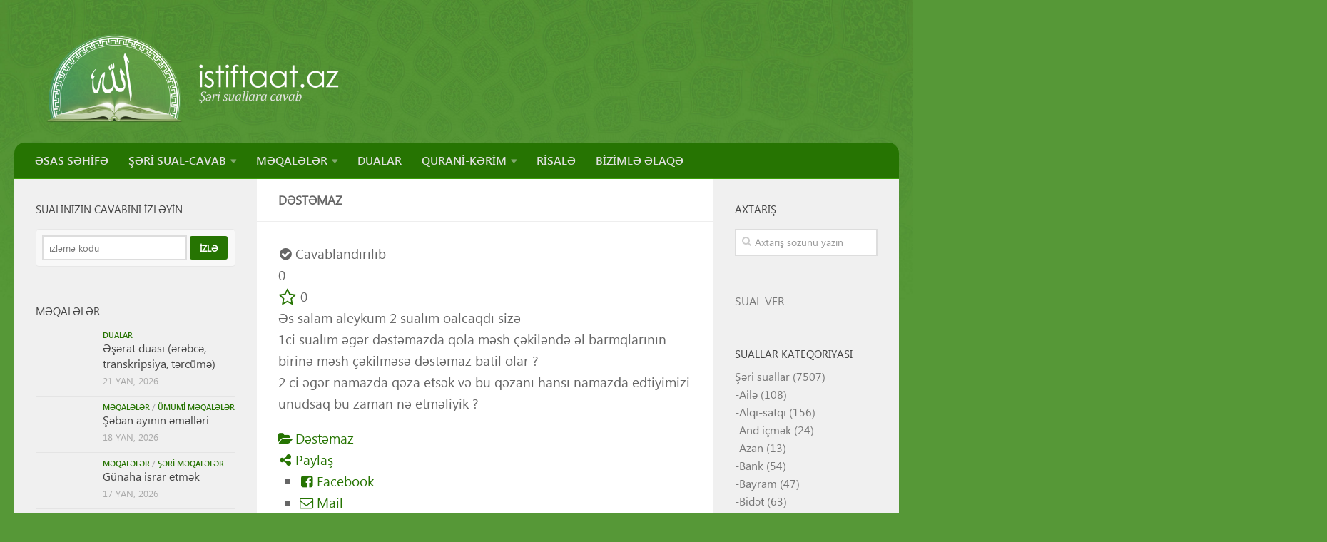

--- FILE ---
content_type: text/html; charset=UTF-8
request_url: https://istiftaat.az/sheri-sual-cavab/sual/d%C9%99st%C9%99maz-4
body_size: 25347
content:
<!DOCTYPE html>
<html class="no-js" lang="az">
<head>
  <meta charset="UTF-8">
  <meta name="viewport" content="width=device-width, initial-scale=1.0">
  <link rel="profile" href="https://gmpg.org/xfn/11">
  <link rel="pingback" href="https://istiftaat.az/xmlrpc.php">
  <!-- Manifest added by SuperPWA - Progressive Web Apps Plugin For WordPress -->
<link rel="manifest" href="/superpwa-manifest-5.json">
<meta name="theme-color" content="#559434">
<!-- / SuperPWA.com -->
<title>dəstəmaz &#8211; Istiftaat.az</title>
<meta name='robots' content='max-image-preview:large' />
	<style>img:is([sizes="auto" i], [sizes^="auto," i]) { contain-intrinsic-size: 3000px 1500px }</style>
	<script>document.documentElement.className = document.documentElement.className.replace("no-js","js");</script>
<link rel='dns-prefetch' href='//static.addtoany.com' />
<link rel='dns-prefetch' href='//ajax.googleapis.com' />
<link rel="alternate" type="application/rss+xml" title="Istiftaat.az &raquo; Qidalandırıcısı" href="https://istiftaat.az/feed/" />
<link rel="alternate" type="application/rss+xml" title="Istiftaat.az &raquo; Şərh Qidalandırıcısı" href="https://istiftaat.az/comments/feed/" />
<script type="text/javascript">
/* <![CDATA[ */
window._wpemojiSettings = {"baseUrl":"https:\/\/s.w.org\/images\/core\/emoji\/15.0.3\/72x72\/","ext":".png","svgUrl":"https:\/\/s.w.org\/images\/core\/emoji\/15.0.3\/svg\/","svgExt":".svg","source":{"concatemoji":"https:\/\/istiftaat.az\/wp-includes\/js\/wp-emoji-release.min.js?ver=6.7.4"}};
/*! This file is auto-generated */
!function(i,n){var o,s,e;function c(e){try{var t={supportTests:e,timestamp:(new Date).valueOf()};sessionStorage.setItem(o,JSON.stringify(t))}catch(e){}}function p(e,t,n){e.clearRect(0,0,e.canvas.width,e.canvas.height),e.fillText(t,0,0);var t=new Uint32Array(e.getImageData(0,0,e.canvas.width,e.canvas.height).data),r=(e.clearRect(0,0,e.canvas.width,e.canvas.height),e.fillText(n,0,0),new Uint32Array(e.getImageData(0,0,e.canvas.width,e.canvas.height).data));return t.every(function(e,t){return e===r[t]})}function u(e,t,n){switch(t){case"flag":return n(e,"\ud83c\udff3\ufe0f\u200d\u26a7\ufe0f","\ud83c\udff3\ufe0f\u200b\u26a7\ufe0f")?!1:!n(e,"\ud83c\uddfa\ud83c\uddf3","\ud83c\uddfa\u200b\ud83c\uddf3")&&!n(e,"\ud83c\udff4\udb40\udc67\udb40\udc62\udb40\udc65\udb40\udc6e\udb40\udc67\udb40\udc7f","\ud83c\udff4\u200b\udb40\udc67\u200b\udb40\udc62\u200b\udb40\udc65\u200b\udb40\udc6e\u200b\udb40\udc67\u200b\udb40\udc7f");case"emoji":return!n(e,"\ud83d\udc26\u200d\u2b1b","\ud83d\udc26\u200b\u2b1b")}return!1}function f(e,t,n){var r="undefined"!=typeof WorkerGlobalScope&&self instanceof WorkerGlobalScope?new OffscreenCanvas(300,150):i.createElement("canvas"),a=r.getContext("2d",{willReadFrequently:!0}),o=(a.textBaseline="top",a.font="600 32px Arial",{});return e.forEach(function(e){o[e]=t(a,e,n)}),o}function t(e){var t=i.createElement("script");t.src=e,t.defer=!0,i.head.appendChild(t)}"undefined"!=typeof Promise&&(o="wpEmojiSettingsSupports",s=["flag","emoji"],n.supports={everything:!0,everythingExceptFlag:!0},e=new Promise(function(e){i.addEventListener("DOMContentLoaded",e,{once:!0})}),new Promise(function(t){var n=function(){try{var e=JSON.parse(sessionStorage.getItem(o));if("object"==typeof e&&"number"==typeof e.timestamp&&(new Date).valueOf()<e.timestamp+604800&&"object"==typeof e.supportTests)return e.supportTests}catch(e){}return null}();if(!n){if("undefined"!=typeof Worker&&"undefined"!=typeof OffscreenCanvas&&"undefined"!=typeof URL&&URL.createObjectURL&&"undefined"!=typeof Blob)try{var e="postMessage("+f.toString()+"("+[JSON.stringify(s),u.toString(),p.toString()].join(",")+"));",r=new Blob([e],{type:"text/javascript"}),a=new Worker(URL.createObjectURL(r),{name:"wpTestEmojiSupports"});return void(a.onmessage=function(e){c(n=e.data),a.terminate(),t(n)})}catch(e){}c(n=f(s,u,p))}t(n)}).then(function(e){for(var t in e)n.supports[t]=e[t],n.supports.everything=n.supports.everything&&n.supports[t],"flag"!==t&&(n.supports.everythingExceptFlag=n.supports.everythingExceptFlag&&n.supports[t]);n.supports.everythingExceptFlag=n.supports.everythingExceptFlag&&!n.supports.flag,n.DOMReady=!1,n.readyCallback=function(){n.DOMReady=!0}}).then(function(){return e}).then(function(){var e;n.supports.everything||(n.readyCallback(),(e=n.source||{}).concatemoji?t(e.concatemoji):e.wpemoji&&e.twemoji&&(t(e.twemoji),t(e.wpemoji)))}))}((window,document),window._wpemojiSettings);
/* ]]> */
</script>
<link rel='stylesheet' id='wordpress-language-css' href='https://istiftaat.az/wp-content/plugins/wordpress-language/res/css/style.css?ver=1.2.1' type='text/css' media='all' />
<link rel='stylesheet' id='sabai-css' href='https://istiftaat.az/wp-content/plugins/sabai/assets/css/main.min.css?ver=6.7.4' type='text/css' media='screen' />
<link rel='stylesheet' id='sabai-discuss-css' href='https://istiftaat.az/wp-content/plugins/sabai-discuss/assets/css/main.min.css?ver=6.7.4' type='text/css' media='screen' />
<link rel='stylesheet' id='jquery-ui-css' href='//ajax.googleapis.com/ajax/libs/jqueryui/1.13.3/themes/ui-lightness/jquery-ui.min.css?ver=6.7.4' type='text/css' media='all' />
<link rel='stylesheet' id='jquery-bxslider-css' href='https://istiftaat.az/wp-content/plugins/sabai/assets/css/jquery.bxslider.min.css?ver=6.7.4' type='text/css' media='screen' />
<link rel='stylesheet' id='sabai-font-awesome-css' href='https://istiftaat.az/wp-content/plugins/sabai/assets/css/font-awesome.min.css?ver=6.7.4' type='text/css' media='screen' />
<style id='wp-emoji-styles-inline-css' type='text/css'>

	img.wp-smiley, img.emoji {
		display: inline !important;
		border: none !important;
		box-shadow: none !important;
		height: 1em !important;
		width: 1em !important;
		margin: 0 0.07em !important;
		vertical-align: -0.1em !important;
		background: none !important;
		padding: 0 !important;
	}
</style>
<link rel='stylesheet' id='wp-block-library-css' href='https://istiftaat.az/wp-includes/css/dist/block-library/style.min.css?ver=6.7.4' type='text/css' media='all' />
<link rel='stylesheet' id='awsm-ead-public-css' href='https://istiftaat.az/wp-content/plugins/embed-any-document/css/embed-public.min.css?ver=2.7.6' type='text/css' media='all' />
<style id='classic-theme-styles-inline-css' type='text/css'>
/*! This file is auto-generated */
.wp-block-button__link{color:#fff;background-color:#32373c;border-radius:9999px;box-shadow:none;text-decoration:none;padding:calc(.667em + 2px) calc(1.333em + 2px);font-size:1.125em}.wp-block-file__button{background:#32373c;color:#fff;text-decoration:none}
</style>
<style id='global-styles-inline-css' type='text/css'>
:root{--wp--preset--aspect-ratio--square: 1;--wp--preset--aspect-ratio--4-3: 4/3;--wp--preset--aspect-ratio--3-4: 3/4;--wp--preset--aspect-ratio--3-2: 3/2;--wp--preset--aspect-ratio--2-3: 2/3;--wp--preset--aspect-ratio--16-9: 16/9;--wp--preset--aspect-ratio--9-16: 9/16;--wp--preset--color--black: #000000;--wp--preset--color--cyan-bluish-gray: #abb8c3;--wp--preset--color--white: #ffffff;--wp--preset--color--pale-pink: #f78da7;--wp--preset--color--vivid-red: #cf2e2e;--wp--preset--color--luminous-vivid-orange: #ff6900;--wp--preset--color--luminous-vivid-amber: #fcb900;--wp--preset--color--light-green-cyan: #7bdcb5;--wp--preset--color--vivid-green-cyan: #00d084;--wp--preset--color--pale-cyan-blue: #8ed1fc;--wp--preset--color--vivid-cyan-blue: #0693e3;--wp--preset--color--vivid-purple: #9b51e0;--wp--preset--gradient--vivid-cyan-blue-to-vivid-purple: linear-gradient(135deg,rgba(6,147,227,1) 0%,rgb(155,81,224) 100%);--wp--preset--gradient--light-green-cyan-to-vivid-green-cyan: linear-gradient(135deg,rgb(122,220,180) 0%,rgb(0,208,130) 100%);--wp--preset--gradient--luminous-vivid-amber-to-luminous-vivid-orange: linear-gradient(135deg,rgba(252,185,0,1) 0%,rgba(255,105,0,1) 100%);--wp--preset--gradient--luminous-vivid-orange-to-vivid-red: linear-gradient(135deg,rgba(255,105,0,1) 0%,rgb(207,46,46) 100%);--wp--preset--gradient--very-light-gray-to-cyan-bluish-gray: linear-gradient(135deg,rgb(238,238,238) 0%,rgb(169,184,195) 100%);--wp--preset--gradient--cool-to-warm-spectrum: linear-gradient(135deg,rgb(74,234,220) 0%,rgb(151,120,209) 20%,rgb(207,42,186) 40%,rgb(238,44,130) 60%,rgb(251,105,98) 80%,rgb(254,248,76) 100%);--wp--preset--gradient--blush-light-purple: linear-gradient(135deg,rgb(255,206,236) 0%,rgb(152,150,240) 100%);--wp--preset--gradient--blush-bordeaux: linear-gradient(135deg,rgb(254,205,165) 0%,rgb(254,45,45) 50%,rgb(107,0,62) 100%);--wp--preset--gradient--luminous-dusk: linear-gradient(135deg,rgb(255,203,112) 0%,rgb(199,81,192) 50%,rgb(65,88,208) 100%);--wp--preset--gradient--pale-ocean: linear-gradient(135deg,rgb(255,245,203) 0%,rgb(182,227,212) 50%,rgb(51,167,181) 100%);--wp--preset--gradient--electric-grass: linear-gradient(135deg,rgb(202,248,128) 0%,rgb(113,206,126) 100%);--wp--preset--gradient--midnight: linear-gradient(135deg,rgb(2,3,129) 0%,rgb(40,116,252) 100%);--wp--preset--font-size--small: 13px;--wp--preset--font-size--medium: 20px;--wp--preset--font-size--large: 36px;--wp--preset--font-size--x-large: 42px;--wp--preset--spacing--20: 0.44rem;--wp--preset--spacing--30: 0.67rem;--wp--preset--spacing--40: 1rem;--wp--preset--spacing--50: 1.5rem;--wp--preset--spacing--60: 2.25rem;--wp--preset--spacing--70: 3.38rem;--wp--preset--spacing--80: 5.06rem;--wp--preset--shadow--natural: 6px 6px 9px rgba(0, 0, 0, 0.2);--wp--preset--shadow--deep: 12px 12px 50px rgba(0, 0, 0, 0.4);--wp--preset--shadow--sharp: 6px 6px 0px rgba(0, 0, 0, 0.2);--wp--preset--shadow--outlined: 6px 6px 0px -3px rgba(255, 255, 255, 1), 6px 6px rgba(0, 0, 0, 1);--wp--preset--shadow--crisp: 6px 6px 0px rgba(0, 0, 0, 1);}:where(.is-layout-flex){gap: 0.5em;}:where(.is-layout-grid){gap: 0.5em;}body .is-layout-flex{display: flex;}.is-layout-flex{flex-wrap: wrap;align-items: center;}.is-layout-flex > :is(*, div){margin: 0;}body .is-layout-grid{display: grid;}.is-layout-grid > :is(*, div){margin: 0;}:where(.wp-block-columns.is-layout-flex){gap: 2em;}:where(.wp-block-columns.is-layout-grid){gap: 2em;}:where(.wp-block-post-template.is-layout-flex){gap: 1.25em;}:where(.wp-block-post-template.is-layout-grid){gap: 1.25em;}.has-black-color{color: var(--wp--preset--color--black) !important;}.has-cyan-bluish-gray-color{color: var(--wp--preset--color--cyan-bluish-gray) !important;}.has-white-color{color: var(--wp--preset--color--white) !important;}.has-pale-pink-color{color: var(--wp--preset--color--pale-pink) !important;}.has-vivid-red-color{color: var(--wp--preset--color--vivid-red) !important;}.has-luminous-vivid-orange-color{color: var(--wp--preset--color--luminous-vivid-orange) !important;}.has-luminous-vivid-amber-color{color: var(--wp--preset--color--luminous-vivid-amber) !important;}.has-light-green-cyan-color{color: var(--wp--preset--color--light-green-cyan) !important;}.has-vivid-green-cyan-color{color: var(--wp--preset--color--vivid-green-cyan) !important;}.has-pale-cyan-blue-color{color: var(--wp--preset--color--pale-cyan-blue) !important;}.has-vivid-cyan-blue-color{color: var(--wp--preset--color--vivid-cyan-blue) !important;}.has-vivid-purple-color{color: var(--wp--preset--color--vivid-purple) !important;}.has-black-background-color{background-color: var(--wp--preset--color--black) !important;}.has-cyan-bluish-gray-background-color{background-color: var(--wp--preset--color--cyan-bluish-gray) !important;}.has-white-background-color{background-color: var(--wp--preset--color--white) !important;}.has-pale-pink-background-color{background-color: var(--wp--preset--color--pale-pink) !important;}.has-vivid-red-background-color{background-color: var(--wp--preset--color--vivid-red) !important;}.has-luminous-vivid-orange-background-color{background-color: var(--wp--preset--color--luminous-vivid-orange) !important;}.has-luminous-vivid-amber-background-color{background-color: var(--wp--preset--color--luminous-vivid-amber) !important;}.has-light-green-cyan-background-color{background-color: var(--wp--preset--color--light-green-cyan) !important;}.has-vivid-green-cyan-background-color{background-color: var(--wp--preset--color--vivid-green-cyan) !important;}.has-pale-cyan-blue-background-color{background-color: var(--wp--preset--color--pale-cyan-blue) !important;}.has-vivid-cyan-blue-background-color{background-color: var(--wp--preset--color--vivid-cyan-blue) !important;}.has-vivid-purple-background-color{background-color: var(--wp--preset--color--vivid-purple) !important;}.has-black-border-color{border-color: var(--wp--preset--color--black) !important;}.has-cyan-bluish-gray-border-color{border-color: var(--wp--preset--color--cyan-bluish-gray) !important;}.has-white-border-color{border-color: var(--wp--preset--color--white) !important;}.has-pale-pink-border-color{border-color: var(--wp--preset--color--pale-pink) !important;}.has-vivid-red-border-color{border-color: var(--wp--preset--color--vivid-red) !important;}.has-luminous-vivid-orange-border-color{border-color: var(--wp--preset--color--luminous-vivid-orange) !important;}.has-luminous-vivid-amber-border-color{border-color: var(--wp--preset--color--luminous-vivid-amber) !important;}.has-light-green-cyan-border-color{border-color: var(--wp--preset--color--light-green-cyan) !important;}.has-vivid-green-cyan-border-color{border-color: var(--wp--preset--color--vivid-green-cyan) !important;}.has-pale-cyan-blue-border-color{border-color: var(--wp--preset--color--pale-cyan-blue) !important;}.has-vivid-cyan-blue-border-color{border-color: var(--wp--preset--color--vivid-cyan-blue) !important;}.has-vivid-purple-border-color{border-color: var(--wp--preset--color--vivid-purple) !important;}.has-vivid-cyan-blue-to-vivid-purple-gradient-background{background: var(--wp--preset--gradient--vivid-cyan-blue-to-vivid-purple) !important;}.has-light-green-cyan-to-vivid-green-cyan-gradient-background{background: var(--wp--preset--gradient--light-green-cyan-to-vivid-green-cyan) !important;}.has-luminous-vivid-amber-to-luminous-vivid-orange-gradient-background{background: var(--wp--preset--gradient--luminous-vivid-amber-to-luminous-vivid-orange) !important;}.has-luminous-vivid-orange-to-vivid-red-gradient-background{background: var(--wp--preset--gradient--luminous-vivid-orange-to-vivid-red) !important;}.has-very-light-gray-to-cyan-bluish-gray-gradient-background{background: var(--wp--preset--gradient--very-light-gray-to-cyan-bluish-gray) !important;}.has-cool-to-warm-spectrum-gradient-background{background: var(--wp--preset--gradient--cool-to-warm-spectrum) !important;}.has-blush-light-purple-gradient-background{background: var(--wp--preset--gradient--blush-light-purple) !important;}.has-blush-bordeaux-gradient-background{background: var(--wp--preset--gradient--blush-bordeaux) !important;}.has-luminous-dusk-gradient-background{background: var(--wp--preset--gradient--luminous-dusk) !important;}.has-pale-ocean-gradient-background{background: var(--wp--preset--gradient--pale-ocean) !important;}.has-electric-grass-gradient-background{background: var(--wp--preset--gradient--electric-grass) !important;}.has-midnight-gradient-background{background: var(--wp--preset--gradient--midnight) !important;}.has-small-font-size{font-size: var(--wp--preset--font-size--small) !important;}.has-medium-font-size{font-size: var(--wp--preset--font-size--medium) !important;}.has-large-font-size{font-size: var(--wp--preset--font-size--large) !important;}.has-x-large-font-size{font-size: var(--wp--preset--font-size--x-large) !important;}
:where(.wp-block-post-template.is-layout-flex){gap: 1.25em;}:where(.wp-block-post-template.is-layout-grid){gap: 1.25em;}
:where(.wp-block-columns.is-layout-flex){gap: 2em;}:where(.wp-block-columns.is-layout-grid){gap: 2em;}
:root :where(.wp-block-pullquote){font-size: 1.5em;line-height: 1.6;}
</style>
<link rel='stylesheet' id='contact-form-7-css' href='https://istiftaat.az/wp-content/plugins/contact-form-7/includes/css/styles.css?ver=6.0.4' type='text/css' media='all' />
<link rel='stylesheet' id='post-views-counter-frontend-css' href='https://istiftaat.az/wp-content/plugins/post-views-counter/css/frontend.min.css?ver=1.5.1' type='text/css' media='all' />
<link rel='stylesheet' id='hueman-main-style-css' href='https://istiftaat.az/wp-content/themes/istiftaat/assets/front/css/main.min.css?ver=3.3.9' type='text/css' media='all' />
<link rel='stylesheet' id='theme-stylesheet-css' href='https://istiftaat.az/wp-content/themes/istiftaat/style.css?ver=3.3.9' type='text/css' media='all' />
<link rel='stylesheet' id='hueman-font-awesome-css' href='https://istiftaat.az/wp-content/themes/istiftaat/assets/front/css/font-awesome.min.css?ver=3.3.9' type='text/css' media='all' />
<link rel='stylesheet' id='addtoany-css' href='https://istiftaat.az/wp-content/plugins/add-to-any/addtoany.min.css?ver=1.16' type='text/css' media='all' />
<!--[if lt IE 8]>
<script type="text/javascript" src="https://istiftaat.az/wp-includes/js/json2.min.js?ver=2015-05-03" id="json2-js"></script>
<![endif]-->
<script type="text/javascript" src="https://istiftaat.az/wp-includes/js/jquery/jquery.min.js?ver=3.7.1" id="jquery-core-js"></script>
<script type="text/javascript" src="https://istiftaat.az/wp-includes/js/jquery/jquery-migrate.min.js?ver=3.4.1" id="jquery-migrate-js"></script>
<script type="text/javascript" src="https://istiftaat.az/wp-content/plugins/sabai/assets/js/bootstrap.min.js" id="sabai-bootstrap-js"></script>
<script type="text/javascript" src="https://istiftaat.az/wp-content/plugins/sabai/assets/js/bootstrap-growl.min.js" id="sabai-bootstrap-growl-js"></script>
<script type="text/javascript" src="https://istiftaat.az/wp-content/plugins/sabai/assets/js/jquery.scrollTo.min.js" id="jquery-scrollto-js"></script>
<script type="text/javascript" src="https://istiftaat.az/wp-content/plugins/sabai/assets/js/jquery-ajaxreadystate.min.js" id="jquery-ajaxreadystate-js"></script>
<script type="text/javascript" src="https://istiftaat.az/wp-content/plugins/sabai/assets/js/sabai.min.js" id="sabai-js"></script>
<script type="text/javascript" src="https://istiftaat.az/wp-content/plugins/sabai/assets/js/autosize.min.js" id="autosize-js"></script>
<script type="text/javascript" src="https://istiftaat.az/wp-content/plugins/sabai/assets/js/jquery.coo_kie.min.js" id="jquery-cookie-js"></script>
<script type="text/javascript" src="https://istiftaat.az/wp-content/plugins/sabai/assets/js/jquery.bxslider.min.js" id="jquery-bxslider-js"></script>
<script type="text/javascript" id="addtoany-core-js-before">
/* <![CDATA[ */
window.a2a_config=window.a2a_config||{};a2a_config.callbacks=[];a2a_config.overlays=[];a2a_config.templates={};a2a_localize = {
	Share: "Share",
	Save: "Save",
	Subscribe: "Subscribe",
	Email: "Email",
	Bookmark: "Bookmark",
	ShowAll: "Show all",
	ShowLess: "Show less",
	FindServices: "Find service(s)",
	FindAnyServiceToAddTo: "Instantly find any service to add to",
	PoweredBy: "Powered by",
	ShareViaEmail: "Share via email",
	SubscribeViaEmail: "Subscribe via email",
	BookmarkInYourBrowser: "Bookmark in your browser",
	BookmarkInstructions: "Press Ctrl+D or \u2318+D to bookmark this page",
	AddToYourFavorites: "Add to your favorites",
	SendFromWebOrProgram: "Send from any email address or email program",
	EmailProgram: "Email program",
	More: "More&#8230;",
	ThanksForSharing: "Thanks for sharing!",
	ThanksForFollowing: "Thanks for following!"
};
/* ]]> */
</script>
<script type="text/javascript" defer src="https://static.addtoany.com/menu/page.js" id="addtoany-core-js"></script>
<script type="text/javascript" defer src="https://istiftaat.az/wp-content/plugins/add-to-any/addtoany.min.js?ver=1.1" id="addtoany-jquery-js"></script>
<link rel="https://api.w.org/" href="https://istiftaat.az/wp-json/" /><link rel="alternate" title="JSON" type="application/json" href="https://istiftaat.az/wp-json/wp/v2/pages/4" /><link rel="EditURI" type="application/rsd+xml" title="RSD" href="https://istiftaat.az/xmlrpc.php?rsd" />
<meta name="generator" content="WordPress 6.7.4" />
<link rel='shortlink' href='https://istiftaat.az/?p=4' />
<link rel="alternate" title="oEmbed (JSON)" type="application/json+oembed" href="https://istiftaat.az/wp-json/oembed/1.0/embed?url=https%3A%2F%2Fistiftaat.az%2Fsheri-sual-cavab%2F" />
<link rel="alternate" title="oEmbed (XML)" type="text/xml+oembed" href="https://istiftaat.az/wp-json/oembed/1.0/embed?url=https%3A%2F%2Fistiftaat.az%2Fsheri-sual-cavab%2F&#038;format=xml" />
<!--[if lt IE 9]>
<script src="https://istiftaat.az/wp-content/themes/istiftaat/assets/front/js/ie/html5shiv-printshiv.min.js"></script>
<script src="https://istiftaat.az/wp-content/themes/istiftaat/assets/front/js/ie/selectivizr.js"></script>
<![endif]-->
      <meta name="onesignal" content="wordpress-plugin"/>
            <script>

      window.OneSignalDeferred = window.OneSignalDeferred || [];

      OneSignalDeferred.push(function(OneSignal) {
        var oneSignal_options = {};
        window._oneSignalInitOptions = oneSignal_options;

        oneSignal_options['serviceWorkerParam'] = { scope: '/' };
oneSignal_options['serviceWorkerPath'] = 'OneSignalSDKWorker.js.php';

        OneSignal.Notifications.setDefaultUrl("https://istiftaat.az");

        oneSignal_options['wordpress'] = true;
oneSignal_options['appId'] = 'd5e10f6a-1438-443d-b0ea-19893fefcfdd';
oneSignal_options['allowLocalhostAsSecureOrigin'] = true;
oneSignal_options['welcomeNotification'] = { };
oneSignal_options['welcomeNotification']['title'] = "istiftaat.az";
oneSignal_options['welcomeNotification']['message'] = "Sayta abunə olduğunuz üçün təşəkkür edirik";
oneSignal_options['path'] = "https://istiftaat.az/wp-content/plugins/onesignal-free-web-push-notifications/sdk_files/";
oneSignal_options['persistNotification'] = false;
oneSignal_options['promptOptions'] = { };
oneSignal_options['promptOptions']['actionMessage'] = "Saytdakı yeniliklərə abunə olmaq üçün sayta abunə olun";
oneSignal_options['promptOptions']['exampleNotificationTitleDesktop'] = "Bu nümunə xəbərdir";
oneSignal_options['promptOptions']['exampleNotificationMessageDesktop'] = "Bu nümunə xəbərdir (Desktop)";
oneSignal_options['promptOptions']['exampleNotificationTitleMobile'] = "Nümunə xəbərdir";
oneSignal_options['promptOptions']['exampleNotificationMessageMobile'] = "Bu numunə xəbərdir (Mobile)";
oneSignal_options['promptOptions']['exampleNotificationCaption'] = "Siz istədiyiniz zaman abunəçilikdən imtina edə bilərsiniz";
oneSignal_options['promptOptions']['acceptButtonText'] = "Abunə ol";
oneSignal_options['promptOptions']['cancelButtonText'] = "Imtina et";
oneSignal_options['promptOptions']['siteName'] = "https://istiftaat.az";
oneSignal_options['promptOptions']['autoAcceptTitle'] = "Klik edin";
oneSignal_options['notifyButton'] = { };
oneSignal_options['notifyButton']['enable'] = true;
oneSignal_options['notifyButton']['position'] = 'bottom-left';
oneSignal_options['notifyButton']['theme'] = 'default';
oneSignal_options['notifyButton']['size'] = 'small';
oneSignal_options['notifyButton']['displayPredicate'] = function() {
              return !OneSignal.User.PushSubscription.optedIn;
            };
oneSignal_options['notifyButton']['showCredit'] = false;
oneSignal_options['notifyButton']['text'] = {};
oneSignal_options['notifyButton']['text']['tip.state.unsubscribed'] = 'Xəbərlərə abunə olun';
oneSignal_options['notifyButton']['text']['tip.state.subscribed'] = 'Siz artıq abunə olmusunuz';
oneSignal_options['notifyButton']['text']['tip.state.blocked'] = 'Siz abunəçilik xəbərlərini blok etmisiniz';
oneSignal_options['notifyButton']['text']['message.action.subscribed'] = 'Sayta abunə olduğunuz üçün təşəkkür edirik';
oneSignal_options['notifyButton']['text']['message.action.resubscribed'] = 'Siz abunəçilik xəbərlərini yenidən aktiv etdiniz';
oneSignal_options['notifyButton']['text']['message.action.unsubscribed'] = 'Siz artıq abunəçilik xəbərləri almayacaqsınız';
oneSignal_options['notifyButton']['text']['dialog.main.title'] = 'Sayt abunə xəbərlərini redaktə edin';
oneSignal_options['notifyButton']['text']['dialog.main.button.subscribe'] = 'Abubə ol';
oneSignal_options['notifyButton']['text']['dialog.main.button.unsubscribe'] = 'Abunəçilikdən imtina et';
oneSignal_options['notifyButton']['text']['dialog.blocked.title'] = 'Abunəçilik xəbərlərini aktiv et';
oneSignal_options['notifyButton']['text']['dialog.blocked.message'] = 'Abunəçilik xəbərlərini aktiv etmək üçün bu linki izləyin:';
oneSignal_options['notifyButton']['colors'] = {};
oneSignal_options['notifyButton']['colors']['circle.background'] = '#267402';
              OneSignal.init(window._oneSignalInitOptions);
              OneSignal.Slidedown.promptPush()      });

      function documentInitOneSignal() {
        var oneSignal_elements = document.getElementsByClassName("OneSignal-prompt");

        var oneSignalLinkClickHandler = function(event) { OneSignal.Notifications.requestPermission(); event.preventDefault(); };        for(var i = 0; i < oneSignal_elements.length; i++)
          oneSignal_elements[i].addEventListener('click', oneSignalLinkClickHandler, false);
      }

      if (document.readyState === 'complete') {
           documentInitOneSignal();
      }
      else {
           window.addEventListener("load", function(event){
               documentInitOneSignal();
          });
      }
    </script>
<script type="text/javascript">var SABAI = SABAI || {}; SABAI.isRTL =  false; SABAI.domain = ""; SABAI.path = "/";</script><link rel="canonical" href="https://istiftaat.az/sheri-sual-cavab/sual/d%C9%99st%C9%99maz-4" /><meta property="og:url" content="https://istiftaat.az/sheri-sual-cavab/sual/d%C9%99st%C9%99maz-4" /><link rel="icon" href="https://istiftaat.az/wp-content/uploads/sites/5/2016/01/cropped-istiftaat-favicon-1-150x150.png" sizes="32x32" />
<link rel="icon" href="https://istiftaat.az/wp-content/uploads/sites/5/2016/01/cropped-istiftaat-favicon-1-300x300.png" sizes="192x192" />
<link rel="apple-touch-icon" href="https://istiftaat.az/wp-content/uploads/sites/5/2016/01/cropped-istiftaat-favicon-1-300x300.png" />
<meta name="msapplication-TileImage" content="https://istiftaat.az/wp-content/uploads/sites/5/2016/01/cropped-istiftaat-favicon-1-300x300.png" />
<style type="text/css" id="hu-dynamic-style">/* Dynamic CSS: For no styles in head, copy and put the css below in your child theme's style.css, disable dynamic styles */body { font-family:Tahoma, sans-serif;font-size:1.00rem }@media only screen and (min-width: 720px) {
        .nav > li { font-size:1.00rem; }
      }::selection { background-color: #267402; }
::-moz-selection { background-color: #267402; }a,.themeform label .required,#flexslider-featured .flex-direction-nav .flex-next:hover,#flexslider-featured .flex-direction-nav .flex-prev:hover,.post-hover:hover .post-title a,.post-title a:hover,.s1 .post-nav li a:hover i,.content .post-nav li a:hover i,.post-related a:hover,.s1 .widget_rss ul li a,#footer .widget_rss ul li a,.s1 .widget_calendar a,#footer .widget_calendar a,.s1 .alx-tab .tab-item-category a,.s1 .alx-posts .post-item-category a,.s1 .alx-tab li:hover .tab-item-title a,.s1 .alx-tab li:hover .tab-item-comment a,.s1 .alx-posts li:hover .post-item-title a,#footer .alx-tab .tab-item-category a,#footer .alx-posts .post-item-category a,#footer .alx-tab li:hover .tab-item-title a,#footer .alx-tab li:hover .tab-item-comment a,#footer .alx-posts li:hover .post-item-title a,.comment-tabs li.active a,.comment-awaiting-moderation,.child-menu a:hover,.child-menu .current_page_item > a,.wp-pagenavi a{ color: #267402; }.themeform input[type="submit"],.themeform button[type="submit"],.s1 .sidebar-top,.s1 .sidebar-toggle,#flexslider-featured .flex-control-nav li a.flex-active,.post-tags a:hover,.s1 .widget_calendar caption,#footer .widget_calendar caption,.author-bio .bio-avatar:after,.commentlist li.bypostauthor > .comment-body:after,.commentlist li.comment-author-admin > .comment-body:after{ background-color: #267402; }.post-format .format-container { border-color: #267402; }.s1 .alx-tabs-nav li.active a,#footer .alx-tabs-nav li.active a,.comment-tabs li.active a,.wp-pagenavi a:hover,.wp-pagenavi a:active,.wp-pagenavi span.current{ border-bottom-color: #267402!important; }.s2 .post-nav li a:hover i,
.s2 .widget_rss ul li a,
.s2 .widget_calendar a,
.s2 .alx-tab .tab-item-category a,
.s2 .alx-posts .post-item-category a,
.s2 .alx-tab li:hover .tab-item-title a,
.s2 .alx-tab li:hover .tab-item-comment a,
.s2 .alx-posts li:hover .post-item-title a { color: #82b965; }
.s2 .sidebar-top,.s2 .sidebar-toggle,.post-comments,.jp-play-bar,.jp-volume-bar-value,.s2 .widget_calendar caption{ background-color: #82b965; }.s2 .alx-tabs-nav li.active a { border-bottom-color: #82b965; }
.post-comments span:before { border-right-color: #82b965; }
      .search-expand,
#nav-topbar.nav-container { background-color: #26272b; background-color: rgba(38,39,43,0.8) }
@media only screen and (min-width: 720px) {
  #nav-topbar .nav ul { background-color: #26272b; }
}
        #header { background-color: #3c7b1b; }
@media only screen and (min-width: 720px) {
  #nav-header .nav ul { background-color: #3c7b1b; }
}
        #header .nav-container.mobile-sticky { background-color: #33363b; }#nav-header.nav-container { background-color: ; }
@media only screen and (min-width: 720px) {
  #nav-header .nav ul { background-color: ; }
}
        .site-title a img { max-height: 160px; }body {background:  url(https://istiftaat.az/wp-content/uploads/sites/5#)  ;background-attachment:;background-size: #;}
</style>
  <link rel='stylesheet'  href='https://istiftaat.az/wp-content/themes/istiftaat/ali-style.css' type='text/css' media='all' />
</head>

<body class="page-template-default page page-id-4 page-parent wp-custom-logo col-3cm full-width chrome sabai-entity-id-994 sabai-entity-bundle-name-questions sabai-entity-bundle-type-questions">

<div id="wrapper">

  
  <header id="header" class="main-menu-mobile-on header-ads-desktop header-ads-mobile">
        <div class="ali-header-logo">                <p class="site-title"><a class="custom-logo-link" href="https://istiftaat.az/" rel="home" title="Istiftaat.az | Home page"><img src="https://istiftaat.az/wp-content/uploads/sites/5/2016/01/logo.png" alt="Istiftaat.az"></a></p>
              </div>

<nav class="nav-container group mobile-menu mobile-sticky " id="nav-header" data-menu-id="header-1">
  <div class="mobile-title-logo-in-header"><!--<h4 style="color: #fff;font-weight: normal;padding: 0 20px;">Naviqasiya</h4>--></div>
        
                    <div class="nav-toggle"><i class="fa fa-bars"></i></div>
            
      <div class="nav-text"></div>
      <div class="nav-wrap container">
        <!--<ul class="nav container-inner group mobile-search">
          <li>
                      </li>
        </ul>-->
        <ul id="menu-main" class="nav container-inner group"><li id="menu-item-5813" class="menu-item menu-item-type-custom menu-item-object-custom menu-item-5813"><a href="/">ƏSAS SƏHİFƏ</a></li>
<li id="menu-item-5845" class="menu-item menu-item-type-custom menu-item-object-custom menu-item-has-children menu-item-5845"><a href="#">ŞƏRİ SUAL-CAVAB</a>
<ul class="sub-menu">
	<li id="menu-item-439" class="menu-item menu-item-type-custom menu-item-object-custom menu-item-439"><a href="/sheri-sual-cavab">ŞƏRİ SUAL-CAVAB</a></li>
	<li id="menu-item-438" class="menu-item menu-item-type-post_type menu-item-object-page menu-item-438"><a href="https://istiftaat.az/sheri-sual-cavab/sual-gonder/">SUAL GÖNDƏR</a></li>
	<li id="menu-item-76" class="menu-item menu-item-type-post_type menu-item-object-page menu-item-76"><a href="https://istiftaat.az/sual-izle/">SUAL İZLƏ</a></li>
</ul>
</li>
<li id="menu-item-5840" class="menu-item menu-item-type-custom menu-item-object-custom menu-item-has-children menu-item-5840"><a href="#">MƏQALƏLƏR</a>
<ul class="sub-menu">
	<li id="menu-item-5837" class="menu-item menu-item-type-taxonomy menu-item-object-category menu-item-5837"><a href="https://istiftaat.az/category/m%c9%99qal%c9%99l%c9%99r/sheri-meqaleler/">Şəri məqalələr</a></li>
	<li id="menu-item-5839" class="menu-item menu-item-type-taxonomy menu-item-object-category menu-item-5839"><a href="https://istiftaat.az/category/m%c9%99qal%c9%99l%c9%99r/eqidevi-meqaleler/">Əqidəvi məqalələr</a></li>
	<li id="menu-item-5838" class="menu-item menu-item-type-taxonomy menu-item-object-category menu-item-5838"><a href="https://istiftaat.az/category/m%c9%99qal%c9%99l%c9%99r/umumi-meqaleler/">Ümumi məqalələr</a></li>
</ul>
</li>
<li id="menu-item-5075" class="menu-item menu-item-type-taxonomy menu-item-object-category menu-item-5075"><a href="https://istiftaat.az/category/dualar/">DUALAR</a></li>
<li id="menu-item-5814" class="menu-item menu-item-type-taxonomy menu-item-object-category menu-item-has-children menu-item-5814"><a href="https://istiftaat.az/category/qurani-k%c9%99rim/">QURANİ-KƏRİM</a>
<ul class="sub-menu">
	<li id="menu-item-5846" class="menu-item menu-item-type-taxonomy menu-item-object-category menu-item-5846"><a href="https://istiftaat.az/category/qurani-k%c9%99rim/quran-d%c9%99rsl%c9%99ri/">Quran dərsləri</a></li>
	<li id="menu-item-5847" class="menu-item menu-item-type-taxonomy menu-item-object-category menu-item-5847"><a href="https://istiftaat.az/category/qurani-k%c9%99rim/quran-elml%c9%99ri/">Quran elmləri</a></li>
</ul>
</li>
<li id="menu-item-19" class="menu-item menu-item-type-post_type menu-item-object-page menu-item-19"><a href="https://istiftaat.az/risal%c9%99/">RİSALƏ</a></li>
<li id="menu-item-39" class="menu-item menu-item-type-post_type menu-item-object-page menu-item-39"><a href="https://istiftaat.az/bizimle-elaqe/">BİZİMLƏ ƏLAQƏ</a></li>
</ul>      </div>
</nav><!--/#nav-topbar-->  
  
  <div class="container group">
        <div class="container-inner">

      
              <div class="group pad central-header-zone">
                <div class="logo-tagline-group">
                                    <p class="site-title"><a class="custom-logo-link" href="https://istiftaat.az/" rel="home" title="Istiftaat.az | Home page"><img src="https://istiftaat.az/wp-content/uploads/sites/5/2016/01/logo.png" alt="Istiftaat.az"></a></p>
                                                  </div>

                                    <div id="header-widgets">
                                            </div><!--/#header-ads-->
                              </div>

      
                <nav class="nav-container group desktop-menu " id="nav-header" data-menu-id="header-2">
    <div class="nav-text"><!-- put your mobile menu text here --></div>
  <div class="nav-wrap container">
    <ul id="menu-main-1" class="nav container-inner group"><li class="menu-item menu-item-type-custom menu-item-object-custom menu-item-5813"><a href="/">ƏSAS SƏHİFƏ</a></li>
<li class="menu-item menu-item-type-custom menu-item-object-custom menu-item-has-children menu-item-5845"><a href="#">ŞƏRİ SUAL-CAVAB</a>
<ul class="sub-menu">
	<li class="menu-item menu-item-type-custom menu-item-object-custom menu-item-439"><a href="/sheri-sual-cavab">ŞƏRİ SUAL-CAVAB</a></li>
	<li class="menu-item menu-item-type-post_type menu-item-object-page menu-item-438"><a href="https://istiftaat.az/sheri-sual-cavab/sual-gonder/">SUAL GÖNDƏR</a></li>
	<li class="menu-item menu-item-type-post_type menu-item-object-page menu-item-76"><a href="https://istiftaat.az/sual-izle/">SUAL İZLƏ</a></li>
</ul>
</li>
<li class="menu-item menu-item-type-custom menu-item-object-custom menu-item-has-children menu-item-5840"><a href="#">MƏQALƏLƏR</a>
<ul class="sub-menu">
	<li class="menu-item menu-item-type-taxonomy menu-item-object-category menu-item-5837"><a href="https://istiftaat.az/category/m%c9%99qal%c9%99l%c9%99r/sheri-meqaleler/">Şəri məqalələr</a></li>
	<li class="menu-item menu-item-type-taxonomy menu-item-object-category menu-item-5839"><a href="https://istiftaat.az/category/m%c9%99qal%c9%99l%c9%99r/eqidevi-meqaleler/">Əqidəvi məqalələr</a></li>
	<li class="menu-item menu-item-type-taxonomy menu-item-object-category menu-item-5838"><a href="https://istiftaat.az/category/m%c9%99qal%c9%99l%c9%99r/umumi-meqaleler/">Ümumi məqalələr</a></li>
</ul>
</li>
<li class="menu-item menu-item-type-taxonomy menu-item-object-category menu-item-5075"><a href="https://istiftaat.az/category/dualar/">DUALAR</a></li>
<li class="menu-item menu-item-type-taxonomy menu-item-object-category menu-item-has-children menu-item-5814"><a href="https://istiftaat.az/category/qurani-k%c9%99rim/">QURANİ-KƏRİM</a>
<ul class="sub-menu">
	<li class="menu-item menu-item-type-taxonomy menu-item-object-category menu-item-5846"><a href="https://istiftaat.az/category/qurani-k%c9%99rim/quran-d%c9%99rsl%c9%99ri/">Quran dərsləri</a></li>
	<li class="menu-item menu-item-type-taxonomy menu-item-object-category menu-item-5847"><a href="https://istiftaat.az/category/qurani-k%c9%99rim/quran-elml%c9%99ri/">Quran elmləri</a></li>
</ul>
</li>
<li class="menu-item menu-item-type-post_type menu-item-object-page menu-item-19"><a href="https://istiftaat.az/risal%c9%99/">RİSALƏ</a></li>
<li class="menu-item menu-item-type-post_type menu-item-object-page menu-item-39"><a href="https://istiftaat.az/bizimle-elaqe/">BİZİMLƏ ƏLAQƏ</a></li>
</ul>  </div>
</nav><!--/#nav-header-->      
    </div><!--/.container-inner-->
      </div><!--/.container-->

</header><!--/#header-->
  
  <div class="container" id="page">
    <div class="container-inner">
            <div class="main">
        <div class="main-inner group">
          
              <section class="content">
              <div class="page-title pad group">
          	    		<h2>dəstəmaz</h2>
    	
    </div><!--/.page-title-->
          <div class="pad group">
            
  <article class="group post-4 page type-page status-publish hentry">

    
    <div class="entry themeform">
      <div id="sabai-content" class="sabai sabai-main">
<div id="sabai-body">
<div id="sabai-entity-content-994" class="sabai-entity sabai-entity-type-content sabai-entity-bundle-name-questions sabai-entity-bundle-type-questions sabai-entity-mode-full sabai-questions-accepted sabai-questions-novotes sabai-clearfix">
    <div class="sabai-questions-status">
        <span class="sabai-label sabai-label-default sabai-entity-label-questions-resolved" title="Bu sual cavablandırılıb"><i class="fa fa-check-circle"></i> Cavablandırılıb</span>    </div>
    <div class="sabai-row">
        <div class="sabai-col-xs-2 sabai-questions-side">
            <div class="sabai-questions-voting-updown">
                <div class="sabai-voting-updown " id="sabai-voting-updown-updown-994"><div class="sabai-voting-arrow-up"><a href="#sabai-voting-updown-updown-994" onclick="return false;" class=""></a></div><span class="sabai-number" title="0 səslər">0</span><div class="sabai-voting-arrow-down"><a href="#sabai-voting-updown-updown-994" onclick="return false;" class=""></a></div></div>            </div>
            <div class="sabai-questions-voting-favorite">
                <span class="sabai-voting-star" id="sabai-voting-star-favorite-994"><a href="https://istiftaat.az/sheri-sual-cavab/sual/d%C9%99st%C9%99maz-4/vote/favorite/form" title="Mark/unmark this post as favorite (click again to undo)" data-sabaipopover-title="Mark/unmark this post as favorite" onclick="SABAI.ajax({loadingImage:false,type:'post',trigger:jQuery(this), container:'#sabai-voting-star-favorite-994'}); event.stopImmediatePropagation(); return false;" data-sabai-remote-url="https://istiftaat.az/sheri-sual-cavab/sual/d%C9%99st%C9%99maz-4/vote/favorite?value=1" class=""><i class="fa-lg fa fa-star-o"></i></a> <span class="sabai-number">0</span></span>            </div>
        </div>
        <div class="sabai-col-xs-10 sabai-questions-main">
            <div class="sabai-questions-body">
                <p>Əs salam aleykum 2 sualım oalcaqdı sizə<br />
1ci sualım əgər dəstəmazda qola məsh çəkiləndə əl barmqlarının birinə məsh çəkilməsə dəstəmaz batil olar ?<br />
2 ci əgər namazda qəza etsək və bu qəzanı hansı namazda edtiyimizi unudsaq bu zaman nə etməliyik ?</p>
            </div>
            <div class="sabai-questions-custom-fields">
                            </div>
            <div class="sabai-questions-taxonomy">
                <a href="https://istiftaat.az/sheri-sual-cavab/categories/d%C9%99st%C9%99maz" class=" sabai-entity-permalink sabai-entity-id-10 sabai-entity-type-taxonomy sabai-entity-bundle-name-questions-categories sabai-entity-bundle-type-questions-categories"><i class="fa fa-folder-open"></i> Dəstəmaz</a>            </div>
            <div class="sabai-row">
                <div class="sabai-col-sm-7">
                    <div class="sabai-entity-buttons">
                        <div class="sabai-btn-toolbar"><div class="sabai-btn-group"><a href="#" class="sabai-btn sabai-btn-default sabai-dropdown-toggle sabai-btn-sm sabai-dropdown-link sabai-social-btn-share" title="" onclick="" data-toggle="dropdown"><i class="fa fa-share-alt"></i> Paylaş <span class="sabai-caret"></span></a><ul class="sabai-dropdown-menu"><li><a href="https://istiftaat.az/sheri-sual-cavab/sual/d%C9%99st%C9%99maz-4/share?media=facebook" rel="nofollow" target="_blank" title="" class="sabai-dropdown-link"><i class="fa fa-facebook-square"></i> Facebook</a></li><li><a href="https://istiftaat.az/sheri-sual-cavab/sual/d%C9%99st%C9%99maz-4/share?media=mail" rel="nofollow" target="_blank" title="" class="sabai-dropdown-link"><i class="fa fa-envelope-o"></i> Mail</a></li></ul></div></div>
                    </div>
                </div>
                <div class="sabai-col-sm-5 sabai-questions-activity">
                    <ul class="sabai-entity-activity"><li><span style="background:left center url(https://secure.gravatar.com/avatar/78d99797ae245dbe20e6ae55f384ec53?s=24&#038;d=identicon&#038;r=g) no-repeat transparent; height:24px; padding-left:29px; display:inline-block; background-size:24px 24px" class="sabai-user sabai-user-anonymous sabai-user-with-thumbnail">ləman</span> soruşub <a href="https://istiftaat.az/sheri-sual-cavab/sual/d%C9%99st%C9%99maz-4" title="03.02.2016 13:49" rel="nofollow">10 il əvvəl</a></li><li><i class="fa fa-clock-o"></i>last edited 10 il əvvəl</li></ul>                </div>
            </div>        
            <div class="sabai-questions-comments" id="sabai-entity-content-994-comments">
                <ul id="sabai-comment-comments-994" class="sabai-comment-comments" style="display:none;"></ul>
<div class="sabai-comment-form sabai-comment-form-new"></div>
            </div>
        </div>
    </div>
</div>
</div>
<div id="sabai-inline">
  <div id="sabai-inline-nav">
    <ul class="sabai-nav sabai-nav-tabs">
      <li class=" sabai-active">
        <a href="#" id="sabai-inline-content-answers-trigger" data-toggle="tab" data-target="#sabai-inline-content-answers" class="">Cavablar (1)</a>
      </li>
    </ul>
  </div>
  <div class="sabai-tab-content" id="sabai-inline-content">
    <div class="sabai-tab-pane sabai-fade sabai-in  sabai-active" id="sabai-inline-content-answers">
      <div class="sabai-navigation sabai-clearfix">
    <div class="sabai-pull-left sabai-btn-group">
        <a href="https://istiftaat.az/sheri-sual-cavab/sual/d%C9%99st%C9%99maz-4/answers?sort=newest" onclick="" data-sabai-remote-url="https://istiftaat.az/sheri-sual-cavab/sual/d%C9%99st%C9%99maz-4/answers?sort=newest" title="" class="sabai-btn sabai-btn-default sabai-dropdown-toggle sabai-btn-sm" data-toggle="dropdown">Sıralama: <strong>Əvvəlcə yeniləri</strong> <span class="sabai-caret"></span></a>    </div>
    <div class="sabai-pull-right">
        <div class="sabai-btn-group">
            <a href="#sabai-questions-994-add-answer" class="sabai-btn sabai-btn-sm sabai-btn-primary sabai-questions-btn-answer" onclick="SABAI.scrollTo('#sabai-questions-994-add-answer', 500); jQuery('#sabai-questions-994-add-answer form').focusFirstInput(); return false;"><i class="fa fa-pencil"></i> Cavab yaz</a>
        </div>
    </div>
</div>
<div class="sabai-questions-filters sabai-questions-answers-filters" style="display:none;">
</div>

<div class="sabai-questions-answers">
<div id="sabai-entity-content-1006" class="sabai-entity sabai-entity-type-content sabai-entity-bundle-name-questions-answers sabai-entity-bundle-type-questions-answers sabai-entity-mode-full sabai-questions-accepted sabai-questions-novotes sabai-clearfix">
    <div class="sabai-questions-status">
        <span class="sabai-label sabai-label-default sabai-entity-label-questions-accepted" title="This answer has been accepted."><i class="fa fa-check-circle"></i> Mükəmməl cavab</span>    </div>
    <div class="sabai-row">
        <div class="sabai-col-xs-3 sabai-col-sm-2 sabai-questions-side">
            <div class="sabai-questions-voting-updown">
                <div class="sabai-voting-updown " id="sabai-voting-updown-updown-1006"><div class="sabai-voting-arrow-up"><a href="#sabai-voting-updown-updown-1006" onclick="return false;" class=""></a></div><span class="sabai-number" title="0 səslər">0</span><div class="sabai-voting-arrow-down"><a href="#sabai-voting-updown-updown-1006" onclick="return false;" class=""></a></div></div>            </div>
            <div class="sabai-questions-voting-favorite">
                <span class="sabai-voting-star" id="sabai-voting-star-favorite-1006"><a href="https://istiftaat.az/sheri-sual-cavab/answers/1006/vote/favorite/form" title="Mark/unmark this post as favorite (click again to undo)" data-sabaipopover-title="Mark/unmark this post as favorite" onclick="SABAI.ajax({loadingImage:false,type:'post',trigger:jQuery(this), container:'#sabai-voting-star-favorite-1006'}); event.stopImmediatePropagation(); return false;" data-sabai-remote-url="https://istiftaat.az/sheri-sual-cavab/answers/1006/vote/favorite?value=1" class=""><i class="fa-lg fa fa-star-o"></i></a> <span class="sabai-number">0</span></span>            </div>
        </div>
        <div class="sabai-col-xs-9 sabai-col-sm-10 sabai-questions-main">
            <div class="sabai-questions-body">
                <p>Salamun aleykum.</p>
<p>1. Bəli batil olar.</p>
<p>2. Vəzifəsi budur ki bir dənə sübh, bir dənə şam qılsın. Bir dənə də 4 rükətli namaz qılıb mafi zimmə niyəti edərək zöhr əsr və xiftənin əvəzinə qılsın. Bu 4 rükətlini səsli və ya səssiz qılmaqda ixtiyar sahibidir.</p>
            </div>
            <div class="sabai-questions-custom-fields">
                            </div>
            <div class="sabai-row">
                <div class="sabai-col-sm-5 sabai-col-sm-offset-7 sabai-questions-activity">
                    <ul class="sabai-entity-activity"><li><a href="https://istiftaat.az" class="sabai-user sabai-user-with-thumbnail" style="background:left center url(https://secure.gravatar.com/avatar/3cb88a72c2d3df265eed6df26405fdec?s=24&#038;d=identicon&#038;r=g) no-repeat transparent; height:24px; padding-left:29px; display:inline-block; background-size:24px 24px" rel="nofollow" data-popover-url="https://istiftaat.az/sabai/user/profile/kerbelayianarhuseyni/">Kerbelayi Anar Huseyni</a> cavablandırdı <a href="https://istiftaat.az/sheri-sual-cavab/answers/1006" title="03.02.2016 17:07" rel="nofollow">10 il əvvəl</a></li></ul>                </div>
            </div>
            <div class="sabai-questions-comments" id="sabai-entity-content-1006-comments">
                <ul id="sabai-comment-comments-1006" class="sabai-comment-comments" style="display:none;"></ul>
<div class="sabai-comment-form sabai-comment-form-new"></div>
            </div>
        </div>
    </div>
</div></div>

<div class="sabai-navigation sabai-navigation-bottom sabai-clearfix">
    <div class="sabai-pull-left">
        1 nəticə görsənir    </div>
</div>

<div class="sabai-questions-add-answer-form" id="sabai-questions-994-add-answer">
    <strong>Sizin cavabınız</strong>
    
<form novalidate class="sabai-form " action="https://istiftaat.az/sheri-sual-cavab/sual/d%C9%99st%C9%99maz-4/answers/add" method="post" id="sabai-form-546fadf29a9a59ebdac04c5fed0faaeb">
  <div class="sabai-form-fields">

<fieldset class="sabai-form-field sabai-form-nolabel sabai-form-type-fieldset"><div class="sabai-form-fields">
    

<fieldset class="sabai-form-field sabai-entity-field sabai-entity-field-type-content-guest-author sabai-entity-field-name-content-guest-author sabai-form-nolabel sabai-form-type-fieldset"><div class="sabai-form-fields">
    

<div class="sabai-form-field sabai-form-nolabel sabai-form-type-item">
  <div class="sabai-form-field-description">Post as a guest by filling out the fields below or <a href="https://istiftaat.az/wp-login.php?redirect_to=https%3A%2F%2Fistiftaat.az%2Fsheri-sual-cavab%2Fsual%2Fd%25C9%2599st%25C9%2599maz-4" class="sabai-login popup-login">login</a> if you already have an account.</div>
</div>




<div class="sabai-form-field sabai-form-type-textfield">
  <div class="sabai-form-field-label"><span>Adınız</span><span class="sabai-form-field-required">*</span></div>
  <input maxlength="255" style="width:100%;" name="content_guest_author[0][name]" type="text" /></div>




<div class="sabai-form-field sabai-form-type-email">
  <div class="sabai-form-field-label"><span>E-poçtunuz (vacib deyil)</span></div>
  <input maxlength="255" style="width:100%;" name="content_guest_author[0][email]" type="email" /></div>




<div class="sabai-form-field sabai-form-type-url">
  <div class="sabai-form-field-label"><span>Website</span></div>
  <input maxlength="255" style="width:100%;" placeholder="http://" name="content_guest_author[0][url]" type="url" /></div>


  </div></fieldset>

  </div></fieldset>


<fieldset class="sabai-form-field sabai-form-nolabel sabai-form-type-fieldset"><div class="sabai-form-fields">
    

<div class="sabai-form-field sabai-entity-field sabai-entity-field-type-text sabai-entity-field-name-content-body sabai-form-nolabel sabai-form-type-wordpress-editor">
  <div id="wp-sabai-form-546fadf29a9a59ebdac04c5fed0faaeb-content-body-0-editor-wrap" class="wp-core-ui wp-editor-wrap tmce-active"><link rel='stylesheet' id='dashicons-css' href='https://istiftaat.az/wp-includes/css/dashicons.min.css?ver=6.7.4' type='text/css' media='all' />
<link rel='stylesheet' id='editor-buttons-css' href='https://istiftaat.az/wp-includes/css/editor.min.css?ver=6.7.4' type='text/css' media='all' />
<div id="wp-sabai-form-546fadf29a9a59ebdac04c5fed0faaeb-content-body-0-editor-editor-tools" class="wp-editor-tools hide-if-no-js"><div class="wp-editor-tabs"><button type="button" id="sabai-form-546fadf29a9a59ebdac04c5fed0faaeb-content-body-0-editor-tmce" aria-pressed="true" class="wp-switch-editor switch-tmce" data-wp-editor-id="sabai-form-546fadf29a9a59ebdac04c5fed0faaeb-content-body-0-editor">Visual</button>
<button type="button" id="sabai-form-546fadf29a9a59ebdac04c5fed0faaeb-content-body-0-editor-html" class="wp-switch-editor switch-html" data-wp-editor-id="sabai-form-546fadf29a9a59ebdac04c5fed0faaeb-content-body-0-editor">Mətn</button>
</div>
</div>
<div id="wp-sabai-form-546fadf29a9a59ebdac04c5fed0faaeb-content-body-0-editor-editor-container" class="wp-editor-container"><div id="qt_sabai-form-546fadf29a9a59ebdac04c5fed0faaeb-content-body-0-editor_toolbar" class="quicktags-toolbar hide-if-no-js"></div><textarea class="wp-editor-area" rows="15" autocomplete="off" cols="40" name="content_body[0]" id="sabai-form-546fadf29a9a59ebdac04c5fed0faaeb-content-body-0-editor"></textarea></div>
</div></div>


  </div></fieldset>


<fieldset class="sabai-form-field sabai-form-buttons sabai-form-inline sabai-form-nolabel sabai-form-type-fieldset"><div class="sabai-form-fields">
    

<div class="sabai-form-field sabai-form-action sabai-form-nolabel sabai-form-type-submit">
  <input style="display:inline;" class="sabai-btn sabai-btn-primary" name="_sabai_form_submit[submit]" value="Cavab yaz" type="submit" /></div>


  </div></fieldset>
<input name="_sabai_form_build_id" type="hidden" value="546fadf29a9a59ebdac04c5fed0faaeb" />
<input name="__t" type="hidden" value="60871473cc" />
</div>
</form></div>
    </div>
  </div>
</div>
</div>      <div class="clear"></div>
    </div><!--/.entry-->

  </article>

  
          </div><!--/.pad-->
        </section><!--/.content-->
          

	<div class="sidebar s1 collapsed" data-position="left" data-layout="col-3cm" data-sb-id="s1">

		<a class="sidebar-toggle" title="Expand Sidebar"><i class="fa icon-sidebar-toggle"></i></a>

		<div class="sidebar-content">

			  			<div class="sidebar-top group">
                        <p>Follow:</p>
          
          <ul class="social-links"><li><a rel="nofollow" class="social-tooltip"  title="Follow us on Facebook" href="#" target="_blank"  style="color:rgba(255,255,255,0.7)"><i class="fa fa-facebook"></i></a></li><li><a rel="nofollow" class="social-tooltip"  title="Follow us on Email" href="#" target="_blank"  style="color:rgba(255,255,255,0.7)"><i class="fa fa-envelope"></i></a></li></ul>  			</div>
			
			
			
			<div id="text-2" class="widget widget_text"><h3 class="widget-title">Sualınızın Cavabını izləyin</h3>			<div class="textwidget"><script>
function processByID()
{
var url="http://istiftaat.az/sheri-sual-cavab/sual/" + document.querySelector('#searchByTrackID').value;
location.href=url;
return false;
}
</script>
<form style="padding: 8px;border-radius: 4px;background-color: #f8f8f8;border: 1px solid #e7e7e7;margin: 0 !important;" onSubmit="return processByID();">
<input style="background: #fff;border: 2px solid #ddd;color: #777;width: 70%;outline: none;padding: 7px 8px;" type="text" name="url" id="searchByTrackID" placeholder="izləmə kodu"> <input style="width: 20%;
    background: #267402;
    color: #fff;
    padding: 8px 14px;
    font-weight: 900;
    display: inline-block;
    border: none;
    cursor: pointer;
    -webkit-border-radius: 3px;
    border-radius: 3px;" type="submit" value="İZLƏ">
</form></div>
		</div><div id="alxtabs-4" class="widget widget_hu_tabs">
<h3 class="widget-title">Məqalələr</h3>
	<div class="alx-tabs-container">


		
						
			<ul id="tab-recent-4" class="alx-tab group thumbs-enabled">
								<li>

										<div class="tab-item-thumbnail">
						<a href="https://istiftaat.az/eserat-duasi/" title="Əşərat duası (ərəbcə, transkripsiya, tərcümə)">
							<img  width="160" height="160"  src="[data-uri]" data-src="https://istiftaat.az/wp-content/uploads/sites/5/2018/09/Vətənin-hökmü-160x160.jpg"  class="attachment-thumb-small size-thumb-small wp-post-image" alt="bəla" decoding="async" loading="lazy" data-srcset="https://istiftaat.az/wp-content/uploads/sites/5/2018/09/Vətənin-hökmü-160x160.jpg 160w, https://istiftaat.az/wp-content/uploads/sites/5/2018/09/Vətənin-hökmü-150x150.jpg 150w, https://istiftaat.az/wp-content/uploads/sites/5/2018/09/Vətənin-hökmü-320x320.jpg 320w" data-sizes="auto, (max-width: 160px) 100vw, 160px" />																											</a>
					</div>
					
					<div class="tab-item-inner group">
						<p class="tab-item-category"><a href="https://istiftaat.az/category/dualar/" rel="category tag">Dualar</a></p>						<p class="tab-item-title"><a href="https://istiftaat.az/eserat-duasi/" rel="bookmark" title="Əşərat duası (ərəbcə, transkripsiya, tərcümə)">Əşərat duası (ərəbcə, transkripsiya, tərcümə)</a></p>
						<p class="tab-item-date">21 Yan, 2026</p>					</div>

				</li>
								<li>

										<div class="tab-item-thumbnail">
						<a href="https://istiftaat.az/seban-ayinin-emelleri/" title="Şəban ayının əməlləri">
							<img  width="160" height="160"  src="[data-uri]" data-src="https://istiftaat.az/wp-content/uploads/sites/5/2018/04/fdde1da287ef645878d672d35edb2d9e_XL-1-160x160.jpg"  class="attachment-thumb-small size-thumb-small wp-post-image" alt="" decoding="async" loading="lazy" data-srcset="https://istiftaat.az/wp-content/uploads/sites/5/2018/04/fdde1da287ef645878d672d35edb2d9e_XL-1-160x160.jpg 160w, https://istiftaat.az/wp-content/uploads/sites/5/2018/04/fdde1da287ef645878d672d35edb2d9e_XL-1-150x150.jpg 150w, https://istiftaat.az/wp-content/uploads/sites/5/2018/04/fdde1da287ef645878d672d35edb2d9e_XL-1-320x320.jpg 320w" data-sizes="auto, (max-width: 160px) 100vw, 160px" />																											</a>
					</div>
					
					<div class="tab-item-inner group">
						<p class="tab-item-category"><a href="https://istiftaat.az/category/m%c9%99qal%c9%99l%c9%99r/" rel="category tag">Məqalələr</a> / <a href="https://istiftaat.az/category/m%c9%99qal%c9%99l%c9%99r/umumi-meqaleler/" rel="category tag">Ümumi məqalələr</a></p>						<p class="tab-item-title"><a href="https://istiftaat.az/seban-ayinin-emelleri/" rel="bookmark" title="Şəban ayının əməlləri">Şəban ayının əməlləri</a></p>
						<p class="tab-item-date">18 Yan, 2026</p>					</div>

				</li>
								<li>

										<div class="tab-item-thumbnail">
						<a href="https://istiftaat.az/gunaha-israr-etmek/" title="Günaha israr etmək">
							<img  width="160" height="160"  src="[data-uri]" data-src="https://istiftaat.az/wp-content/uploads/sites/5/2018/05/8520520-160x160.jpg"  class="attachment-thumb-small size-thumb-small wp-post-image" alt="" decoding="async" loading="lazy" data-srcset="https://istiftaat.az/wp-content/uploads/sites/5/2018/05/8520520-160x160.jpg 160w, https://istiftaat.az/wp-content/uploads/sites/5/2018/05/8520520-150x150.jpg 150w, https://istiftaat.az/wp-content/uploads/sites/5/2018/05/8520520-320x320.jpg 320w" data-sizes="auto, (max-width: 160px) 100vw, 160px" />																											</a>
					</div>
					
					<div class="tab-item-inner group">
						<p class="tab-item-category"><a href="https://istiftaat.az/category/m%c9%99qal%c9%99l%c9%99r/" rel="category tag">Məqalələr</a> / <a href="https://istiftaat.az/category/m%c9%99qal%c9%99l%c9%99r/sheri-meqaleler/" rel="category tag">Şəri məqalələr</a></p>						<p class="tab-item-title"><a href="https://istiftaat.az/gunaha-israr-etmek/" rel="bookmark" title="Günaha israr etmək">Günaha israr etmək</a></p>
						<p class="tab-item-date">17 Yan, 2026</p>					</div>

				</li>
								<li>

										<div class="tab-item-thumbnail">
						<a href="https://istiftaat.az/mebes-gununun-ve-gecesinin-emelleri/" title="Məbəs gününün və gecəsinin əməlləri">
							<img  width="160" height="160"  src="[data-uri]" data-src="https://istiftaat.az/wp-content/uploads/sites/5/2019/04/Məbəs-gününün-və-gecəsinin-əməlləri-160x160.jpg"  class="attachment-thumb-small size-thumb-small wp-post-image" alt="" decoding="async" loading="lazy" data-srcset="https://istiftaat.az/wp-content/uploads/sites/5/2019/04/Məbəs-gününün-və-gecəsinin-əməlləri-160x160.jpg 160w, https://istiftaat.az/wp-content/uploads/sites/5/2019/04/Məbəs-gününün-və-gecəsinin-əməlləri-150x150.jpg 150w, https://istiftaat.az/wp-content/uploads/sites/5/2019/04/Məbəs-gününün-və-gecəsinin-əməlləri-320x320.jpg 320w" data-sizes="auto, (max-width: 160px) 100vw, 160px" />																											</a>
					</div>
					
					<div class="tab-item-inner group">
						<p class="tab-item-category"><a href="https://istiftaat.az/category/m%c9%99qal%c9%99l%c9%99r/" rel="category tag">Məqalələr</a> / <a href="https://istiftaat.az/category/m%c9%99qal%c9%99l%c9%99r/umumi-meqaleler/" rel="category tag">Ümumi məqalələr</a></p>						<p class="tab-item-title"><a href="https://istiftaat.az/mebes-gununun-ve-gecesinin-emelleri/" rel="bookmark" title="Məbəs gününün və gecəsinin əməlləri">Məbəs gününün və gecəsinin əməlləri</a></p>
						<p class="tab-item-date">15 Yan, 2026</p>					</div>

				</li>
								<li>

										<div class="tab-item-thumbnail">
						<a href="https://istiftaat.az/teqlidin-zeruriliyinin-sebebi/" title="Təqlidin zəruriliyinin səbəbi">
							<img  width="160" height="160"  src="[data-uri]" data-src="https://istiftaat.az/wp-content/uploads/sites/5/2018/05/Vəfat-etmiş-müctəhidin-təqlidində-qalmaq-160x160.jpg"  class="attachment-thumb-small size-thumb-small wp-post-image" alt="" decoding="async" loading="lazy" data-srcset="https://istiftaat.az/wp-content/uploads/sites/5/2018/05/Vəfat-etmiş-müctəhidin-təqlidində-qalmaq-160x160.jpg 160w, https://istiftaat.az/wp-content/uploads/sites/5/2018/05/Vəfat-etmiş-müctəhidin-təqlidində-qalmaq-150x150.jpg 150w, https://istiftaat.az/wp-content/uploads/sites/5/2018/05/Vəfat-etmiş-müctəhidin-təqlidində-qalmaq-320x320.jpg 320w" data-sizes="auto, (max-width: 160px) 100vw, 160px" />																											</a>
					</div>
					
					<div class="tab-item-inner group">
						<p class="tab-item-category"><a href="https://istiftaat.az/category/m%c9%99qal%c9%99l%c9%99r/" rel="category tag">Məqalələr</a> / <a href="https://istiftaat.az/category/m%c9%99qal%c9%99l%c9%99r/sheri-meqaleler/" rel="category tag">Şəri məqalələr</a></p>						<p class="tab-item-title"><a href="https://istiftaat.az/teqlidin-zeruriliyinin-sebebi/" rel="bookmark" title="Təqlidin zəruriliyinin səbəbi">Təqlidin zəruriliyinin səbəbi</a></p>
						<p class="tab-item-date">13 Yan, 2026</p>					</div>

				</li>
								<li>

										<div class="tab-item-thumbnail">
						<a href="https://istiftaat.az/qeza-ve-qeder-barede-etiqad/" title="Qəza və Qədər barədə etiqad">
							<img  width="160" height="160"  src="[data-uri]" data-src="https://istiftaat.az/wp-content/uploads/sites/5/2016/08/1-160x160.jpg"  class="attachment-thumb-small size-thumb-small wp-post-image" alt="" decoding="async" loading="lazy" data-srcset="https://istiftaat.az/wp-content/uploads/sites/5/2016/08/1-160x160.jpg 160w, https://istiftaat.az/wp-content/uploads/sites/5/2016/08/1-150x150.jpg 150w, https://istiftaat.az/wp-content/uploads/sites/5/2016/08/1-320x320.jpg 320w" data-sizes="auto, (max-width: 160px) 100vw, 160px" />																											</a>
					</div>
					
					<div class="tab-item-inner group">
						<p class="tab-item-category"><a href="https://istiftaat.az/category/m%c9%99qal%c9%99l%c9%99r/eqidevi-meqaleler/" rel="category tag">Əqidəvi məqalələr</a> / <a href="https://istiftaat.az/category/m%c9%99qal%c9%99l%c9%99r/" rel="category tag">Məqalələr</a></p>						<p class="tab-item-title"><a href="https://istiftaat.az/qeza-ve-qeder-barede-etiqad/" rel="bookmark" title="Qəza və Qədər barədə etiqad">Qəza və Qədər barədə etiqad</a></p>
						<p class="tab-item-date">10 Yan, 2026</p>					</div>

				</li>
								<li>

										<div class="tab-item-thumbnail">
						<a href="https://istiftaat.az/simat-duasi-erebce-transkripsiya-tercume/" title="Simat duası (ərəbcə , transkripsiya , tərcümə)">
							<img  width="160" height="160"  src="[data-uri]" data-src="https://istiftaat.az/wp-content/uploads/sites/5/2018/10/Allaha-iman-və-Onun-razılığını-əldə-etmək-0-160x160.jpg"  class="attachment-thumb-small size-thumb-small wp-post-image" alt="təfəkkür" decoding="async" loading="lazy" data-srcset="https://istiftaat.az/wp-content/uploads/sites/5/2018/10/Allaha-iman-və-Onun-razılığını-əldə-etmək-0-160x160.jpg 160w, https://istiftaat.az/wp-content/uploads/sites/5/2018/10/Allaha-iman-və-Onun-razılığını-əldə-etmək-0-150x150.jpg 150w, https://istiftaat.az/wp-content/uploads/sites/5/2018/10/Allaha-iman-və-Onun-razılığını-əldə-etmək-0-320x320.jpg 320w" data-sizes="auto, (max-width: 160px) 100vw, 160px" />																											</a>
					</div>
					
					<div class="tab-item-inner group">
						<p class="tab-item-category"><a href="https://istiftaat.az/category/dualar/" rel="category tag">Dualar</a></p>						<p class="tab-item-title"><a href="https://istiftaat.az/simat-duasi-erebce-transkripsiya-tercume/" rel="bookmark" title="Simat duası (ərəbcə , transkripsiya , tərcümə)">Simat duası (ərəbcə , transkripsiya , tərcümə)</a></p>
						<p class="tab-item-date">8 Yan, 2026</p>					</div>

				</li>
								<li>

										<div class="tab-item-thumbnail">
						<a href="https://istiftaat.az/mominlerin-bir-birilerini-ziyaret-etmeleri/" title="Möminlərin bir-birilərini ziyarət etmələri">
							<img  width="160" height="160"  src="[data-uri]" data-src="https://istiftaat.az/wp-content/uploads/sites/5/2018/06/Möminlərin-bir-birilərini-ziyarət-etmələri-160x160.jpg"  class="attachment-thumb-small size-thumb-small wp-post-image" alt="" decoding="async" loading="lazy" data-srcset="https://istiftaat.az/wp-content/uploads/sites/5/2018/06/Möminlərin-bir-birilərini-ziyarət-etmələri-160x160.jpg 160w, https://istiftaat.az/wp-content/uploads/sites/5/2018/06/Möminlərin-bir-birilərini-ziyarət-etmələri-150x150.jpg 150w, https://istiftaat.az/wp-content/uploads/sites/5/2018/06/Möminlərin-bir-birilərini-ziyarət-etmələri-320x320.jpg 320w" data-sizes="auto, (max-width: 160px) 100vw, 160px" />																											</a>
					</div>
					
					<div class="tab-item-inner group">
						<p class="tab-item-category"><a href="https://istiftaat.az/category/m%c9%99qal%c9%99l%c9%99r/" rel="category tag">Məqalələr</a> / <a href="https://istiftaat.az/category/m%c9%99qal%c9%99l%c9%99r/umumi-meqaleler/" rel="category tag">Ümumi məqalələr</a></p>						<p class="tab-item-title"><a href="https://istiftaat.az/mominlerin-bir-birilerini-ziyaret-etmeleri/" rel="bookmark" title="Möminlərin bir-birilərini ziyarət etmələri">Möminlərin bir-birilərini ziyarət etmələri</a></p>
						<p class="tab-item-date">7 Yan, 2026</p>					</div>

				</li>
								<li>

										<div class="tab-item-thumbnail">
						<a href="https://istiftaat.az/namazda-mekruh-olan-seyler/" title="Namazda məkruh olan şeylər">
							<img  width="160" height="160"  src="[data-uri]" data-src="https://istiftaat.az/wp-content/uploads/sites/5/2018/10/Namaz-qılanın-paltarının-şərtləri-.-160x160.jpg"  class="attachment-thumb-small size-thumb-small wp-post-image" alt="" decoding="async" loading="lazy" data-srcset="https://istiftaat.az/wp-content/uploads/sites/5/2018/10/Namaz-qılanın-paltarının-şərtləri-.-160x160.jpg 160w, https://istiftaat.az/wp-content/uploads/sites/5/2018/10/Namaz-qılanın-paltarının-şərtləri-.-150x150.jpg 150w, https://istiftaat.az/wp-content/uploads/sites/5/2018/10/Namaz-qılanın-paltarının-şərtləri-.-320x320.jpg 320w" data-sizes="auto, (max-width: 160px) 100vw, 160px" />																											</a>
					</div>
					
					<div class="tab-item-inner group">
						<p class="tab-item-category"><a href="https://istiftaat.az/category/m%c9%99qal%c9%99l%c9%99r/" rel="category tag">Məqalələr</a> / <a href="https://istiftaat.az/category/m%c9%99qal%c9%99l%c9%99r/sheri-meqaleler/" rel="category tag">Şəri məqalələr</a></p>						<p class="tab-item-title"><a href="https://istiftaat.az/namazda-mekruh-olan-seyler/" rel="bookmark" title="Namazda məkruh olan şeylər">Namazda məkruh olan şeylər</a></p>
						<p class="tab-item-date">5 Yan, 2026</p>					</div>

				</li>
								<li>

										<div class="tab-item-thumbnail">
						<a href="https://istiftaat.az/hezret-eli-e-xendek-doyusunde/" title="Həzrət Əli (ə) Xəndək döyüşündə">
							<img  width="160" height="160"  src="[data-uri]" data-src="https://istiftaat.az/wp-content/uploads/sites/5/2019/08/Həzrət-Əli-ə-Xəndək-döyüşündə-160x160.jpg"  class="attachment-thumb-small size-thumb-small wp-post-image" alt="" decoding="async" loading="lazy" data-srcset="https://istiftaat.az/wp-content/uploads/sites/5/2019/08/Həzrət-Əli-ə-Xəndək-döyüşündə-160x160.jpg 160w, https://istiftaat.az/wp-content/uploads/sites/5/2019/08/Həzrət-Əli-ə-Xəndək-döyüşündə-150x150.jpg 150w, https://istiftaat.az/wp-content/uploads/sites/5/2019/08/Həzrət-Əli-ə-Xəndək-döyüşündə-320x320.jpg 320w" data-sizes="auto, (max-width: 160px) 100vw, 160px" />																											</a>
					</div>
					
					<div class="tab-item-inner group">
						<p class="tab-item-category"><a href="https://istiftaat.az/category/m%c9%99qal%c9%99l%c9%99r/eqidevi-meqaleler/" rel="category tag">Əqidəvi məqalələr</a> / <a href="https://istiftaat.az/category/m%c9%99qal%c9%99l%c9%99r/" rel="category tag">Məqalələr</a></p>						<p class="tab-item-title"><a href="https://istiftaat.az/hezret-eli-e-xendek-doyusunde/" rel="bookmark" title="Həzrət Əli (ə) Xəndək döyüşündə">Həzrət Əli (ə) Xəndək döyüşündə</a></p>
						<p class="tab-item-date">3 Yan, 2026</p>					</div>

				</li>
											</ul><!--/.alx-tab-->

		

		

		
			</div>

</div>

		</div><!--/.sidebar-content-->

	</div><!--/.sidebar-->

	<div class="sidebar s2 collapsed" data-position="right" data-layout="col-3cm" data-sb-id="s2">

	<a class="sidebar-toggle" title="Expand Sidebar"><i class="fa icon-sidebar-toggle"></i></a>

	<div class="sidebar-content">

		  		<div class="sidebar-top group">
  			<p>More</p>
  		</div>
		
		
		<div id="search-3" class="widget widget_search"><h3 class="widget-title">Axtarış</h3><form method="get" class="searchform themeform" action="https://istiftaat.az/">
	<div>
		<input type="text" class="search" name="s" onblur="if(this.value=='')this.value='Axtarış sözünü yazın';" onfocus="if(this.value=='Axtarış sözünü yazın')this.value='';" value="Axtarış sözünü yazın" />
	</div>
</form></div><div id="sabai_platform_wordpress_sabai_questions_askbtn-2" class="widget widget_sabai_platform_wordpress_sabai_questions_askbtn"><div class="sabai sabai-wordpress-widget sabai-widget-questions-askbtn sabai-clearfix"><a href="https://istiftaat.az/sheri-sual-cavab/sual-gonder" class="sabai-btn sabai-btn-lg sabai-btn-warning">SUAL VER</a></div></div><div id="sabai_platform_wordpress_sabai_questions_categories-2" class="widget widget_sabai_platform_wordpress_sabai_questions_categories"><h3 class="widget-title">Suallar kateqoriyası</h3><div class="sabai sabai-wordpress-widget sabai-widget-questions-categories sabai-clearfix"><ul>
<li data-sabai-taxonomy-term="3"><a href="https://istiftaat.az/sheri-sual-cavab/categories/sheri-suallar" class=" sabai-entity-permalink sabai-entity-id-3 sabai-entity-type-taxonomy sabai-entity-bundle-name-questions-categories sabai-entity-bundle-type-questions-categories">Şəri suallar</a> (7507)</li>
<ul>
<li data-sabai-taxonomy-term="59">-<a href="https://istiftaat.az/sheri-sual-cavab/categories/ail%C9%99-2" class=" sabai-entity-permalink sabai-entity-id-59 sabai-entity-type-taxonomy sabai-entity-bundle-name-questions-categories sabai-entity-bundle-type-questions-categories">Ailə</a> (108)</li>
<li data-sabai-taxonomy-term="21">-<a href="https://istiftaat.az/sheri-sual-cavab/categories/alqi-satqi" class=" sabai-entity-permalink sabai-entity-id-21 sabai-entity-type-taxonomy sabai-entity-bundle-name-questions-categories sabai-entity-bundle-type-questions-categories">Alqı-satqı</a> (156)</li>
<li data-sabai-taxonomy-term="47">-<a href="https://istiftaat.az/sheri-sual-cavab/categories/and-icm%C9%99k-1" class=" sabai-entity-permalink sabai-entity-id-47 sabai-entity-type-taxonomy sabai-entity-bundle-name-questions-categories sabai-entity-bundle-type-questions-categories">And içmək</a> (24)</li>
<li data-sabai-taxonomy-term="80">-<a href="https://istiftaat.az/sheri-sual-cavab/categories/azan" class=" sabai-entity-permalink sabai-entity-id-80 sabai-entity-type-taxonomy sabai-entity-bundle-name-questions-categories sabai-entity-bundle-type-questions-categories">Azan</a> (13)</li>
<li data-sabai-taxonomy-term="24">-<a href="https://istiftaat.az/sheri-sual-cavab/categories/bank" class=" sabai-entity-permalink sabai-entity-id-24 sabai-entity-type-taxonomy sabai-entity-bundle-name-questions-categories sabai-entity-bundle-type-questions-categories">Bank</a> (54)</li>
<li data-sabai-taxonomy-term="70">-<a href="https://istiftaat.az/sheri-sual-cavab/categories/bayram" class=" sabai-entity-permalink sabai-entity-id-70 sabai-entity-type-taxonomy sabai-entity-bundle-name-questions-categories sabai-entity-bundle-type-questions-categories">Bayram</a> (47)</li>
<li data-sabai-taxonomy-term="51">-<a href="https://istiftaat.az/sheri-sual-cavab/categories/bid%C9%99t" class=" sabai-entity-permalink sabai-entity-id-51 sabai-entity-type-taxonomy sabai-entity-bundle-name-questions-categories sabai-entity-bundle-type-questions-categories">Bidət</a> (63)</li>
<li data-sabai-taxonomy-term="63">-<a href="https://istiftaat.az/sheri-sual-cavab/categories/camaat-namazi" class=" sabai-entity-permalink sabai-entity-id-63 sabai-entity-type-taxonomy sabai-entity-bundle-name-questions-categories sabai-entity-bundle-type-questions-categories">Camaat namazı</a> (66)</li>
<li data-sabai-taxonomy-term="77">-<a href="https://istiftaat.az/sheri-sual-cavab/categories/c%C9%99naz%C9%99-meyyit" class=" sabai-entity-permalink sabai-entity-id-77 sabai-entity-type-taxonomy sabai-entity-bundle-name-questions-categories sabai-entity-bundle-type-questions-categories">Cənazə-meyyit</a> (8)</li>
<li data-sabai-taxonomy-term="12">-<a href="https://istiftaat.az/sheri-sual-cavab/categories/dig%C9%99r" class=" sabai-entity-permalink sabai-entity-id-12 sabai-entity-type-taxonomy sabai-entity-bundle-name-questions-categories sabai-entity-bundle-type-questions-categories">Digər</a> (866)</li>
<li data-sabai-taxonomy-term="53">-<a href="https://istiftaat.az/sheri-sual-cavab/categories/dostluq" class=" sabai-entity-permalink sabai-entity-id-53 sabai-entity-type-taxonomy sabai-entity-bundle-name-questions-categories sabai-entity-bundle-type-questions-categories">Dostluq</a> (11)</li>
<li data-sabai-taxonomy-term="71">-<a href="https://istiftaat.az/sheri-sual-cavab/categories/dua" class=" sabai-entity-permalink sabai-entity-id-71 sabai-entity-type-taxonomy sabai-entity-bundle-name-questions-categories sabai-entity-bundle-type-questions-categories">Dua</a> (40)</li>
<li data-sabai-taxonomy-term="10">-<a href="https://istiftaat.az/sheri-sual-cavab/categories/d%C9%99st%C9%99maz" class=" sabai-entity-permalink sabai-entity-id-10 sabai-entity-type-taxonomy sabai-entity-bundle-name-questions-categories sabai-entity-bundle-type-questions-categories">Dəstəmaz</a> (392)</li>
<li data-sabai-taxonomy-term="44">-<a href="https://istiftaat.az/sheri-sual-cavab/categories/fitr%C9%99-z%C9%99kati" class=" sabai-entity-permalink sabai-entity-id-44 sabai-entity-type-taxonomy sabai-entity-bundle-name-questions-categories sabai-entity-bundle-type-questions-categories">Fitrə zəkatı</a> (31)</li>
<li data-sabai-taxonomy-term="19">-<a href="https://istiftaat.az/sheri-sual-cavab/categories/geyim" class=" sabai-entity-permalink sabai-entity-id-19 sabai-entity-type-taxonomy sabai-entity-bundle-name-questions-categories sabai-entity-bundle-type-questions-categories">Geyim</a> (92)</li>
<li data-sabai-taxonomy-term="34">-<a href="https://istiftaat.az/sheri-sual-cavab/categories/halal" class=" sabai-entity-permalink sabai-entity-id-34 sabai-entity-type-taxonomy sabai-entity-bundle-name-questions-categories sabai-entity-bundle-type-questions-categories">Halal</a> (41)</li>
<li data-sabai-taxonomy-term="35">-<a href="https://istiftaat.az/sheri-sual-cavab/categories/haram" class=" sabai-entity-permalink sabai-entity-id-35 sabai-entity-type-taxonomy sabai-entity-bundle-name-questions-categories sabai-entity-bundle-type-questions-categories">Haram</a> (151)</li>
<li data-sabai-taxonomy-term="36">-<a href="https://istiftaat.az/sheri-sual-cavab/categories/hicab" class=" sabai-entity-permalink sabai-entity-id-36 sabai-entity-type-taxonomy sabai-entity-bundle-name-questions-categories sabai-entity-bundle-type-questions-categories">Hicab</a> (113)</li>
<li data-sabai-taxonomy-term="50">-<a href="https://istiftaat.az/sheri-sual-cavab/categories/isl%C9%99m%C9%99k" class=" sabai-entity-permalink sabai-entity-id-50 sabai-entity-type-taxonomy sabai-entity-bundle-name-questions-categories sabai-entity-bundle-type-questions-categories">İşləmək</a> (91)</li>
<li data-sabai-taxonomy-term="17">-<a href="https://istiftaat.az/sheri-sual-cavab/categories/k%C9%99bin" class=" sabai-entity-permalink sabai-entity-id-17 sabai-entity-type-taxonomy sabai-entity-bundle-name-questions-categories sabai-entity-bundle-type-questions-categories">Kəbin</a> (275)</li>
<li data-sabai-taxonomy-term="78">-<a href="https://istiftaat.az/sheri-sual-cavab/categories/k%C9%99ffar%C9%99" class=" sabai-entity-permalink sabai-entity-id-78 sabai-entity-type-taxonomy sabai-entity-bundle-name-questions-categories sabai-entity-bundle-type-questions-categories">Kəffarə</a> (16)</li>
<li data-sabai-taxonomy-term="64">-<a href="https://istiftaat.az/sheri-sual-cavab/categories/musafirin-hokml%C9%99ri" class=" sabai-entity-permalink sabai-entity-id-64 sabai-entity-type-taxonomy sabai-entity-bundle-name-questions-categories sabai-entity-bundle-type-questions-categories">Müsafirin hökmləri</a> (90)</li>
<li data-sabai-taxonomy-term="20">-<a href="https://istiftaat.az/sheri-sual-cavab/categories/musiqi" class=" sabai-entity-permalink sabai-entity-id-20 sabai-entity-type-taxonomy sabai-entity-bundle-name-questions-categories sabai-entity-bundle-type-questions-categories">Musiqi</a> (113)</li>
<li data-sabai-taxonomy-term="56">-<a href="https://istiftaat.az/sheri-sual-cavab/categories/must%C9%99h%C9%99bb" class=" sabai-entity-permalink sabai-entity-id-56 sabai-entity-type-taxonomy sabai-entity-bundle-name-questions-categories sabai-entity-bundle-type-questions-categories">Müstəhəbb</a> (47)</li>
<li data-sabai-taxonomy-term="42">-<a href="https://istiftaat.az/sheri-sual-cavab/categories/mut%C9%99-nikahi-siq%C9%99" class=" sabai-entity-permalink sabai-entity-id-42 sabai-entity-type-taxonomy sabai-entity-bundle-name-questions-categories sabai-entity-bundle-type-questions-categories">Müvəqqəti kəbin</a> (133)</li>
<li data-sabai-taxonomy-term="52">-<a href="https://istiftaat.az/sheri-sual-cavab/categories/m%C9%99hr%C9%99m-nam%C9%99hr%C9%99m" class=" sabai-entity-permalink sabai-entity-id-52 sabai-entity-type-taxonomy sabai-entity-bundle-name-questions-categories sabai-entity-bundle-type-questions-categories">Məhrəm-naməhrəm</a> (94)</li>
<li data-sabai-taxonomy-term="79">-<a href="https://istiftaat.az/sheri-sual-cavab/categories/m%C9%99scid" class=" sabai-entity-permalink sabai-entity-id-79 sabai-entity-type-taxonomy sabai-entity-bundle-name-questions-categories sabai-entity-bundle-type-questions-categories">Məscid</a> (8)</li>
<li data-sabai-taxonomy-term="5">-<a href="https://istiftaat.az/sheri-sual-cavab/categories/namaz" class=" sabai-entity-permalink sabai-entity-id-5 sabai-entity-type-taxonomy sabai-entity-bundle-name-questions-categories sabai-entity-bundle-type-questions-categories">Namaz</a> (1201)</li>
<li data-sabai-taxonomy-term="58">-<a href="https://istiftaat.az/sheri-sual-cavab/categories/namazda-s%C9%99kk" class=" sabai-entity-permalink sabai-entity-id-58 sabai-entity-type-taxonomy sabai-entity-bundle-name-questions-categories sabai-entity-bundle-type-questions-categories">Namazda şəkk</a> (38)</li>
<li data-sabai-taxonomy-term="65">-<a href="https://istiftaat.az/sheri-sual-cavab/categories/s%C9%99cd%C9%99" class=" sabai-entity-permalink sabai-entity-id-65 sabai-entity-type-taxonomy sabai-entity-bundle-name-questions-categories sabai-entity-bundle-type-questions-categories">Namazın vaxtları</a> (52)</li>
<li data-sabai-taxonomy-term="62">-<a href="https://istiftaat.az/sheri-sual-cavab/categories/niyy%C9%99t" class=" sabai-entity-permalink sabai-entity-id-62 sabai-entity-type-taxonomy sabai-entity-bundle-name-questions-categories sabai-entity-bundle-type-questions-categories">Niyyət</a> (43)</li>
<li data-sabai-taxonomy-term="18">-<a href="https://istiftaat.az/sheri-sual-cavab/categories/n%C9%99caz%C9%99t" class=" sabai-entity-permalink sabai-entity-id-18 sabai-entity-type-taxonomy sabai-entity-bundle-name-questions-categories sabai-entity-bundle-type-questions-categories">Nəcasət</a> (186)</li>
<li data-sabai-taxonomy-term="48">-<a href="https://istiftaat.az/sheri-sual-cavab/categories/n%C9%99zir-v%C9%99-%C9%99hd" class=" sabai-entity-permalink sabai-entity-id-48 sabai-entity-type-taxonomy sabai-entity-bundle-name-questions-categories sabai-entity-bundle-type-questions-categories">Nəzr və əhd</a> (23)</li>
<li data-sabai-taxonomy-term="6">-<a href="https://istiftaat.az/sheri-sual-cavab/categories/oruc" class=" sabai-entity-permalink sabai-entity-id-6 sabai-entity-type-taxonomy sabai-entity-bundle-name-questions-categories sabai-entity-bundle-type-questions-categories">Oruc</a> (417)</li>
<li data-sabai-taxonomy-term="15">-<a href="https://istiftaat.az/sheri-sual-cavab/categories/oyunlar" class=" sabai-entity-permalink sabai-entity-id-15 sabai-entity-type-taxonomy sabai-entity-bundle-name-questions-categories sabai-entity-bundle-type-questions-categories">Oyunlar</a> (117)</li>
<li data-sabai-taxonomy-term="26">-<a href="https://istiftaat.az/sheri-sual-cavab/categories/qible" class=" sabai-entity-permalink sabai-entity-id-26 sabai-entity-type-taxonomy sabai-entity-bundle-name-questions-categories sabai-entity-bundle-type-questions-categories">Qiblə</a> (24)</li>
<li data-sabai-taxonomy-term="37">-<a href="https://istiftaat.az/sheri-sual-cavab/categories/qurban-k%C9%99sm%C9%99k" class=" sabai-entity-permalink sabai-entity-id-37 sabai-entity-type-taxonomy sabai-entity-bundle-name-questions-categories sabai-entity-bundle-type-questions-categories">Qurban kəsmək</a> (50)</li>
<li data-sabai-taxonomy-term="11">-<a href="https://istiftaat.az/sheri-sual-cavab/categories/qusl" class=" sabai-entity-permalink sabai-entity-id-11 sabai-entity-type-taxonomy sabai-entity-bundle-name-questions-categories sabai-entity-bundle-type-questions-categories">Qüsl</a> (440)</li>
<li data-sabai-taxonomy-term="57">-<a href="https://istiftaat.az/sheri-sual-cavab/categories/q%C9%99za-namazi" class=" sabai-entity-permalink sabai-entity-id-57 sabai-entity-type-taxonomy sabai-entity-bundle-name-questions-categories sabai-entity-bundle-type-questions-categories">Qəza namazı</a> (81)</li>
<li data-sabai-taxonomy-term="32">-<a href="https://istiftaat.az/sheri-sual-cavab/categories/ramazan" class=" sabai-entity-permalink sabai-entity-id-32 sabai-entity-type-taxonomy sabai-entity-bundle-name-questions-categories sabai-entity-bundle-type-questions-categories">Ramazan</a> (271)</li>
<li data-sabai-taxonomy-term="54">-<a href="https://istiftaat.az/sheri-sual-cavab/categories/riba" class=" sabai-entity-permalink sabai-entity-id-54 sabai-entity-type-taxonomy sabai-entity-bundle-name-questions-categories sabai-entity-bundle-type-questions-categories">Riba</a> (12)</li>
<li data-sabai-taxonomy-term="67">-<a href="https://istiftaat.az/sheri-sual-cavab/categories/s%C9%99cd%C9%99-1" class=" sabai-entity-permalink sabai-entity-id-67 sabai-entity-type-taxonomy sabai-entity-bundle-name-questions-categories sabai-entity-bundle-type-questions-categories">Səcdə</a> (36)</li>
<li data-sabai-taxonomy-term="69">-<a href="https://istiftaat.az/sheri-sual-cavab/categories/s%C9%99d%C9%99q%C9%99" class=" sabai-entity-permalink sabai-entity-id-69 sabai-entity-type-taxonomy sabai-entity-bundle-name-questions-categories sabai-entity-bundle-type-questions-categories">Sədəqə</a> (12)</li>
<li data-sabai-taxonomy-term="39">-<a href="https://istiftaat.az/sheri-sual-cavab/categories/zuhur" class=" sabai-entity-permalink sabai-entity-id-39 sabai-entity-type-taxonomy sabai-entity-bundle-name-questions-categories sabai-entity-bundle-type-questions-categories">Səhv səcdəsi</a> (15)</li>
<li data-sabai-taxonomy-term="74">-<a href="https://istiftaat.az/sheri-sual-cavab/categories/tapilan-mal" class=" sabai-entity-permalink sabai-entity-id-74 sabai-entity-type-taxonomy sabai-entity-bundle-name-questions-categories sabai-entity-bundle-type-questions-categories">Tapılan mal</a> (11)</li>
<li data-sabai-taxonomy-term="38">-<a href="https://istiftaat.az/sheri-sual-cavab/categories/tovb%C9%99-etm%C9%99k" class=" sabai-entity-permalink sabai-entity-id-38 sabai-entity-type-taxonomy sabai-entity-bundle-name-questions-categories sabai-entity-bundle-type-questions-categories">Tövbə</a> (92)</li>
<li data-sabai-taxonomy-term="43">-<a href="https://istiftaat.az/sheri-sual-cavab/categories/talaq" class=" sabai-entity-permalink sabai-entity-id-43 sabai-entity-type-taxonomy sabai-entity-bundle-name-questions-categories sabai-entity-bundle-type-questions-categories">Təlaq</a> (91)</li>
<li data-sabai-taxonomy-term="25">-<a href="https://istiftaat.az/sheri-sual-cavab/categories/t%C9%99qlid" class=" sabai-entity-permalink sabai-entity-id-25 sabai-entity-type-taxonomy sabai-entity-bundle-name-questions-categories sabai-entity-bundle-type-questions-categories">Təqlid</a> (87)</li>
<li data-sabai-taxonomy-term="28">-<a href="https://istiftaat.az/sheri-sual-cavab/categories/t%C9%99y%C9%99mmum" class=" sabai-entity-permalink sabai-entity-id-28 sabai-entity-type-taxonomy sabai-entity-bundle-name-questions-categories sabai-entity-bundle-type-questions-categories">Təyəmmüm</a> (67)</li>
<li data-sabai-taxonomy-term="7">-<a href="https://istiftaat.az/sheri-sual-cavab/categories/xums" class=" sabai-entity-permalink sabai-entity-id-7 sabai-entity-type-taxonomy sabai-entity-bundle-name-questions-categories sabai-entity-bundle-type-questions-categories">Xüms-zəkat</a> (213)</li>
<li data-sabai-taxonomy-term="14">-<a href="https://istiftaat.az/sheri-sual-cavab/categories/yem%C9%99k-icm%C9%99k" class=" sabai-entity-permalink sabai-entity-id-14 sabai-entity-type-taxonomy sabai-entity-bundle-name-questions-categories sabai-entity-bundle-type-questions-categories">Yemək-içmək</a> (289)</li>
<li data-sabai-taxonomy-term="72">-<a href="https://istiftaat.az/sheri-sual-cavab/categories/zikr" class=" sabai-entity-permalink sabai-entity-id-72 sabai-entity-type-taxonomy sabai-entity-bundle-name-questions-categories sabai-entity-bundle-type-questions-categories">Zikr</a> (76)</li>
<li data-sabai-taxonomy-term="55">-<a href="https://istiftaat.az/sheri-sual-cavab/categories/zina" class=" sabai-entity-permalink sabai-entity-id-55 sabai-entity-type-taxonomy sabai-entity-bundle-name-questions-categories sabai-entity-bundle-type-questions-categories">Zina</a> (18)</li>
<li data-sabai-taxonomy-term="76">-<a href="https://istiftaat.az/sheri-sual-cavab/categories/ziyar%C9%99t" class=" sabai-entity-permalink sabai-entity-id-76 sabai-entity-type-taxonomy sabai-entity-bundle-name-questions-categories sabai-entity-bundle-type-questions-categories">Ziyarət</a> (8)</li>
<li data-sabai-taxonomy-term="61">-<a href="https://istiftaat.az/sheri-sual-cavab/categories/%C9%99mr-b%C9%99-m%C9%99ruf" class=" sabai-entity-permalink sabai-entity-id-61 sabai-entity-type-taxonomy sabai-entity-bundle-name-questions-categories sabai-entity-bundle-type-questions-categories">Əmr bə məruf</a> (7)</li>
</ul>
<li data-sabai-taxonomy-term="4"><a href="https://istiftaat.az/sheri-sual-cavab/categories/umumi-suallar" class=" sabai-entity-permalink sabai-entity-id-4 sabai-entity-type-taxonomy sabai-entity-bundle-name-questions-categories sabai-entity-bundle-type-questions-categories">Ümumi suallar</a> (1755)</li>
<ul>
<li data-sabai-taxonomy-term="13">-<a href="https://istiftaat.az/sheri-sual-cavab/categories/dig%C9%99r-1" class=" sabai-entity-permalink sabai-entity-id-13 sabai-entity-type-taxonomy sabai-entity-bundle-name-questions-categories sabai-entity-bundle-type-questions-categories">Digər</a> (1156)</li>
<li data-sabai-taxonomy-term="27">-<a href="https://istiftaat.az/sheri-sual-cavab/categories/quran" class=" sabai-entity-permalink sabai-entity-id-27 sabai-entity-type-taxonomy sabai-entity-bundle-name-questions-categories sabai-entity-bundle-type-questions-categories">Quran</a> (107)</li>
</ul>
<li data-sabai-taxonomy-term="9"><a href="https://istiftaat.az/sheri-sual-cavab/categories/%C9%99qid%C9%99" class=" sabai-entity-permalink sabai-entity-id-9 sabai-entity-type-taxonomy sabai-entity-bundle-name-questions-categories sabai-entity-bundle-type-questions-categories">Əqidə</a> (163)</li>
<ul>
<li data-sabai-taxonomy-term="31">-<a href="https://istiftaat.az/sheri-sual-cavab/categories/dig%C9%99r-2" class=" sabai-entity-permalink sabai-entity-id-31 sabai-entity-type-taxonomy sabai-entity-bundle-name-questions-categories sabai-entity-bundle-type-questions-categories">Digər</a> (47)</li>
<li data-sabai-taxonomy-term="22">-<a href="https://istiftaat.az/sheri-sual-cavab/categories/imam%C9%99t" class=" sabai-entity-permalink sabai-entity-id-22 sabai-entity-type-taxonomy sabai-entity-bundle-name-questions-categories sabai-entity-bundle-type-questions-categories">İmamət</a> (44)</li>
<li data-sabai-taxonomy-term="23">-<a href="https://istiftaat.az/sheri-sual-cavab/categories/m%C9%99ad" class=" sabai-entity-permalink sabai-entity-id-23 sabai-entity-type-taxonomy sabai-entity-bundle-name-questions-categories sabai-entity-bundle-type-questions-categories">Məad</a> (13)</li>
<li data-sabai-taxonomy-term="30">-<a href="https://istiftaat.az/sheri-sual-cavab/categories/nubuvv%C9%99t" class=" sabai-entity-permalink sabai-entity-id-30 sabai-entity-type-taxonomy sabai-entity-bundle-name-questions-categories sabai-entity-bundle-type-questions-categories">Nübuvvət</a> (17)</li>
<li data-sabai-taxonomy-term="8">-<a href="https://istiftaat.az/sheri-sual-cavab/categories/tovhid" class=" sabai-entity-permalink sabai-entity-id-8 sabai-entity-type-taxonomy sabai-entity-bundle-name-questions-categories sabai-entity-bundle-type-questions-categories">Tövhid</a> (15)</li>
<li data-sabai-taxonomy-term="29">-<a href="https://istiftaat.az/sheri-sual-cavab/categories/%C9%99dl-ilahi-%C9%99dal%C9%99t" class=" sabai-entity-permalink sabai-entity-id-29 sabai-entity-type-taxonomy sabai-entity-bundle-name-questions-categories sabai-entity-bundle-type-questions-categories">Ədl (İlahi ədalət)</a> (1)</li>
</ul>
</ul></div></div>
	</div><!--/.sidebar-content-->

</div><!--/.sidebar-->

        </div><!--/.main-inner-->
      </div><!--/.main-->
    </div><!--/.container-inner-->
  </div><!--/.container-->
    <footer id="footer">

    
    
    
    <section class="container" id="footer-bottom">
      <div class="container-inner">

        <a id="back-to-top" href="#"><i class="fa fa-angle-up"></i></a>

        <div class="pad group">

          <div class="grid one-half">
                        
            <div id="copyright" style="opacity: 0">
             <a href="http://alisolutions.az" target="_blank"><img alt="Powered by AliSolutions" title="AliSolutions" src="https://istiftaat.az/wp-content/uploads/sites/5/2017/05/alisolutions-az-logo-footer.png" data-pin-nopin="true"></a>
            </div><!--/#copyright-->

          </div>

          <div class="grid one-half last">
                          <ul class="social-links"><li><a rel="nofollow" class="social-tooltip"  title="Follow us on Facebook" href="#" target="_blank"  style="color:rgba(255,255,255,0.7)"><i class="fa fa-facebook"></i></a></li><li><a rel="nofollow" class="social-tooltip"  title="Follow us on Email" href="#" target="_blank"  style="color:rgba(255,255,255,0.7)"><i class="fa fa-envelope"></i></a></li></ul>                      </div>

        </div><!--/.pad-->

      </div><!--/.container-inner-->
    </section><!--/.container-->

  </footer><!--/#footer-->

</div><!--/#wrapper-->
<script>
  (function(i,s,o,g,r,a,m){i['GoogleAnalyticsObject']=r;i[r]=i[r]||function(){
  (i[r].q=i[r].q||[]).push(arguments)},i[r].l=1*new Date();a=s.createElement(o),
  m=s.getElementsByTagName(o)[0];a.async=1;a.src=g;m.parentNode.insertBefore(a,m)
  })(window,document,'script','https://www.google-analytics.com/analytics.js','ga');

  ga('create', 'UA-71934187-4', 'auto');
  ga('send', 'pageview');

</script>
<script type="text/javascript">
jQuery(document).ready(function($) {
SABAI.init($("#sabai-content"));
});
</script><link rel='stylesheet' id='buttons-css' href='https://istiftaat.az/wp-includes/css/buttons.min.css?ver=6.7.4' type='text/css' media='all' />
<script type="text/javascript" src="https://istiftaat.az/wp-includes/js/jquery/ui/core.min.js?ver=1.13.3" id="jquery-ui-core-js"></script>
<script type="text/javascript" src="https://istiftaat.az/wp-includes/js/jquery/ui/effect.min.js?ver=1.13.3" id="jquery-effects-core-js"></script>
<script type="text/javascript" src="https://istiftaat.az/wp-includes/js/jquery/ui/effect-highlight.min.js?ver=1.13.3" id="jquery-effects-highlight-js"></script>
<script type="text/javascript" src="https://istiftaat.az/wp-content/plugins/embed-any-document/js/pdfobject.min.js?ver=2.7.6" id="awsm-ead-pdf-object-js"></script>
<script type="text/javascript" id="awsm-ead-public-js-extra">
/* <![CDATA[ */
var eadPublic = [];
/* ]]> */
</script>
<script type="text/javascript" src="https://istiftaat.az/wp-content/plugins/embed-any-document/js/embed-public.min.js?ver=2.7.6" id="awsm-ead-public-js"></script>
<script type="text/javascript" src="https://istiftaat.az/wp-includes/js/dist/hooks.min.js?ver=4d63a3d491d11ffd8ac6" id="wp-hooks-js"></script>
<script type="text/javascript" src="https://istiftaat.az/wp-includes/js/dist/i18n.min.js?ver=5e580eb46a90c2b997e6" id="wp-i18n-js"></script>
<script type="text/javascript" id="wp-i18n-js-after">
/* <![CDATA[ */
wp.i18n.setLocaleData( { 'text direction\u0004ltr': [ 'ltr' ] } );
/* ]]> */
</script>
<script type="text/javascript" src="https://istiftaat.az/wp-content/plugins/contact-form-7/includes/swv/js/index.js?ver=6.0.4" id="swv-js"></script>
<script type="text/javascript" id="contact-form-7-js-before">
/* <![CDATA[ */
var wpcf7 = {
    "api": {
        "root": "https:\/\/istiftaat.az\/wp-json\/",
        "namespace": "contact-form-7\/v1"
    }
};
/* ]]> */
</script>
<script type="text/javascript" src="https://istiftaat.az/wp-content/plugins/contact-form-7/includes/js/index.js?ver=6.0.4" id="contact-form-7-js"></script>
<script type="text/javascript" id="superpwa-register-sw-js-extra">
/* <![CDATA[ */
var superpwa_sw = {"url":"\/OneSignalSDKWorker-5.js.php?2.1.19","disable_addtohome":"0","enableOnDesktop":"","offline_form_addon_active":"","ajax_url":"https:\/\/istiftaat.az\/wp-admin\/admin-ajax.php","offline_message":"1","offline_message_txt":"You are currently offline."};
/* ]]> */
</script>
<script type="text/javascript" src="https://istiftaat.az/wp-content/plugins/super-progressive-web-apps/public/js/register-sw.js?ver=2.2.34" id="superpwa-register-sw-js"></script>
<script type="text/javascript" src="https://istiftaat.az/wp-includes/js/underscore.min.js?ver=1.13.7" id="underscore-js"></script>
<script type="text/javascript" id="hu-front-scripts-js-extra">
/* <![CDATA[ */
var HUParams = {"_disabled":[],"SmoothScroll":{"Enabled":true,"Options":{"touchpadSupport":false}},"centerAllImg":"1","timerOnScrollAllBrowsers":"1","extLinksStyle":"1","extLinksTargetExt":"1","extLinksSkipSelectors":{"classes":["btn","button"],"ids":[]},"imgSmartLoadEnabled":"1","imgSmartLoadOpts":{"parentSelectors":[".container .content",".container .sidebar","#footer","#header-widgets"],"opts":{"excludeImg":[".tc-holder-img"],"fadeIn_options":100}},"goldenRatio":"1.618","gridGoldenRatioLimit":"350","sbStickyUserSettings":{"desktop":null,"mobile":true},"menuStickyUserSettings":{"desktop":null,"mobile":null},"isDevMode":""};
/* ]]> */
</script>
<script type="text/javascript" src="https://istiftaat.az/wp-content/themes/istiftaat/assets/front/js/scripts.min.js?ver=3.3.9" id="hu-front-scripts-js"></script>
<script type="text/javascript" src="https://cdn.onesignal.com/sdks/web/v16/OneSignalSDK.page.js?ver=1.0.0" id="remote_sdk-js" defer="defer" data-wp-strategy="defer"></script>
<script type="text/javascript" id="utils-js-extra">
/* <![CDATA[ */
var userSettings = {"url":"\/","uid":"0","time":"1769079950","secure":"1"};
/* ]]> */
</script>
<script type="text/javascript" src="https://istiftaat.az/wp-includes/js/utils.min.js?ver=6.7.4" id="utils-js"></script>
<script type="text/javascript" src="https://istiftaat.az/wp-admin/js/editor.min.js?ver=6.7.4" id="editor-js"></script>
<script type="text/javascript" id="editor-js-after">
/* <![CDATA[ */
window.wp.oldEditor = window.wp.editor;
/* ]]> */
</script>
<script type="text/javascript" id="quicktags-js-extra">
/* <![CDATA[ */
var quicktagsL10n = {"closeAllOpenTags":"B\u00fct\u00fcn a\u00e7\u0131q etiketl\u0259ri ba\u011fla","closeTags":"etiketl\u0259ri ba\u011fla","enterURL":"URL yaz\u0131n","enterImageURL":"T\u0259svirin URL-n\u0131 yaz\u0131n","enterImageDescription":"T\u0259svir \u00fc\u00e7\u00fcn bir a\u00e7\u0131qlama yaz\u0131n","textdirection":"m\u0259tn y\u00f6n\u00fc","toggleTextdirection":"Yaz\u0131 redaktorunun m\u0259tn y\u00f6n\u00fcn\u00fc d\u0259yi\u015fdir","dfw":"Diqq\u0259t da\u011f\u0131tmadan yazma rejimi","strong":"Qal\u0131n","strongClose":"Qal\u0131n etiketini ba\u011fla","em":"\u018fyri(italik)","emClose":"\u0130talik etiketini ba\u011fla","link":"Ba\u011flant\u0131 \u0259lav\u0259 et","blockquote":"Al\u0131nt\u0131","blockquoteClose":"Sitat etiketini ba\u011fla","del":"Silinmi\u015f m\u0259tn (\u00fcst\u00fc x\u0259tl\u0259nmi\u015f)","delClose":"Silinmi\u015f m\u0259tn etiketini ba\u011fla","ins":"Daxil edil\u0259n m\u0259tn","insClose":"Daxil edil\u0259n m\u0259tn etiketini ba\u011fla","image":"T\u0259svir daxil et","ul":"Markerl\u0259nmi\u015f siyah\u0131","ulClose":"\u0130\u015far\u0259l\u0259nmi\u015f siyah\u0131 etiketini ba\u011fla","ol":"N\u00f6mr\u0259l\u0259nmi\u015f siyah\u0131","olClose":"N\u00f6mr\u0259l\u0259nmi\u015f siyah\u0131 etiketini ba\u011fla","li":"Siyah\u0131 elementi","liClose":"Siyah\u0131 elementi etiketini ba\u011fla","code":"Kod","codeClose":"Kod etiketini ba\u011fla","more":"Davam\u0131n\u0131 Oxu etiketi \u0259lav\u0259 et"};
/* ]]> */
</script>
<script type="text/javascript" src="https://istiftaat.az/wp-includes/js/quicktags.min.js?ver=6.7.4" id="quicktags-js"></script>
<script type="text/javascript" src="https://istiftaat.az/wp-includes/js/hoverIntent.min.js?ver=1.10.2" id="hoverIntent-js"></script>
<script type="text/javascript" src="https://istiftaat.az/wp-includes/js/dist/dom-ready.min.js?ver=f77871ff7694fffea381" id="wp-dom-ready-js"></script>
<script type="text/javascript" src="https://istiftaat.az/wp-includes/js/dist/a11y.min.js?ver=3156534cc54473497e14" id="wp-a11y-js"></script>
<script type="text/javascript" src="https://istiftaat.az/wp-admin/js/common.min.js?ver=6.7.4" id="common-js"></script>
<script type="text/javascript" id="wplink-js-extra">
/* <![CDATA[ */
var wpLinkL10n = {"title":"Ba\u011flant\u0131 \u0259lav\u0259 et\/redakt\u0259 et","update":"Yenil\u0259","save":"Ba\u011flant\u0131 \u0259lav\u0259 et","noTitle":"(ba\u015fl\u0131qs\u0131z)","noMatchesFound":"He\u00e7 bir n\u0259tic\u0259 \u0259ld\u0259 edilm\u0259di.","linkSelected":"Ba\u011flant\u0131 se\u00e7ildi.","linkInserted":"Ba\u011flant\u0131 daxil edildi.","minInputLength":"3"};
/* ]]> */
</script>
<script type="text/javascript" src="https://istiftaat.az/wp-includes/js/wplink.min.js?ver=6.7.4" id="wplink-js"></script>
<script type="text/javascript" src="https://istiftaat.az/wp-includes/js/jquery/ui/menu.min.js?ver=1.13.3" id="jquery-ui-menu-js"></script>
<script type="text/javascript" src="https://istiftaat.az/wp-includes/js/jquery/ui/autocomplete.min.js?ver=1.13.3" id="jquery-ui-autocomplete-js"></script>

		<script type="text/javascript">
		tinyMCEPreInit = {
			baseURL: "https://istiftaat.az/wp-includes/js/tinymce",
			suffix: ".min",
						mceInit: {'sabai-form-546fadf29a9a59ebdac04c5fed0faaeb-content-body-0-editor':{theme:"modern",skin:"lightgray",language:"az",formats:{alignleft: [{selector: "p,h1,h2,h3,h4,h5,h6,td,th,div,ul,ol,li", styles: {textAlign:"left"}},{selector: "img,table,dl.wp-caption", classes: "alignleft"}],aligncenter: [{selector: "p,h1,h2,h3,h4,h5,h6,td,th,div,ul,ol,li", styles: {textAlign:"center"}},{selector: "img,table,dl.wp-caption", classes: "aligncenter"}],alignright: [{selector: "p,h1,h2,h3,h4,h5,h6,td,th,div,ul,ol,li", styles: {textAlign:"right"}},{selector: "img,table,dl.wp-caption", classes: "alignright"}],strikethrough: {inline: "del"}},relative_urls:false,remove_script_host:false,convert_urls:false,browser_spellcheck:true,fix_list_elements:true,entities:"38,amp,60,lt,62,gt",entity_encoding:"raw",keep_styles:false,cache_suffix:"wp-mce-49110-20201110",resize:"vertical",menubar:false,branding:false,preview_styles:"font-family font-size font-weight font-style text-decoration text-transform",end_container_on_empty_block:true,wpeditimage_html5_captions:true,wp_lang_attr:"az",wp_shortcut_labels:{"Heading 1":"access1","Heading 2":"access2","Heading 3":"access3","Heading 4":"access4","Heading 5":"access5","Heading 6":"access6","Paragraph":"access7","Blockquote":"accessQ","Underline":"metaU","Strikethrough":"accessD","Bold":"metaB","Italic":"metaI","Code":"accessX","Align center":"accessC","Align right":"accessR","Align left":"accessL","Justify":"accessJ","Cut":"metaX","Copy":"metaC","Paste":"metaV","Select all":"metaA","Undo":"metaZ","Redo":"metaY","Bullet list":"accessU","Numbered list":"accessO","Insert\/edit image":"accessM","Insert\/edit link":"metaK","Remove link":"accessS","Toolbar Toggle":"accessZ","Insert Read More tag":"accessT","Insert Page Break tag":"accessP","Distraction-free writing mode":"accessW","Add Media":"accessM","Keyboard Shortcuts":"accessH"},content_css:"https://istiftaat.az/wp-includes/css/dashicons.min.css?ver=6.7.4,https://istiftaat.az/wp-includes/js/tinymce/skins/wordpress/wp-content.css?ver=6.7.4",plugins:"charmap,colorpicker,hr,lists,media,paste,tabfocus,textcolor,fullscreen,wordpress,wpautoresize,wpeditimage,wpemoji,wpgallery,wplink,wpdialogs,wptextpattern,wpview,image",selector:"#sabai-form-546fadf29a9a59ebdac04c5fed0faaeb-content-body-0-editor",wpautop:true,indent:false,toolbar1:"formatselect,bold,italic,bullist,numlist,blockquote,alignleft,aligncenter,alignright,link,spellchecker,fullscreen,wp_adv",toolbar2:"strikethrough,hr,forecolor,pastetext,removeformat,charmap,outdent,indent,undo,redo,wp_help",toolbar3:"",toolbar4:"",tabfocus_elements:":prev,:next",body_class:"sabai-form-546fadf29a9a59ebdac04c5fed0faaeb-content-body-0-editor post-type-page post-status-publish page-template-default locale-az",content_style:"body.mce-content-body{ font-family : Tahoma, sans-serif; }"}},
			qtInit: {'sabai-form-546fadf29a9a59ebdac04c5fed0faaeb-content-body-0-editor':{id:"sabai-form-546fadf29a9a59ebdac04c5fed0faaeb-content-body-0-editor",buttons:"strong,em,link,block,del,ins,img,ul,ol,li,code,close"}},
			ref: {plugins:"charmap,colorpicker,hr,lists,media,paste,tabfocus,textcolor,fullscreen,wordpress,wpautoresize,wpeditimage,wpemoji,wpgallery,wplink,wpdialogs,wptextpattern,wpview,image",theme:"modern",language:"az"},
			load_ext: function(url,lang){var sl=tinymce.ScriptLoader;sl.markDone(url+'/langs/'+lang+'.js');sl.markDone(url+'/langs/'+lang+'_dlg.js');}
		};
		</script>
		<script type="text/javascript" src="https://istiftaat.az/wp-includes/js/tinymce/tinymce.min.js?ver=49110-20201110" id="wp-tinymce-root-js"></script>
<script type="text/javascript" src="https://istiftaat.az/wp-includes/js/tinymce/plugins/compat3x/plugin.min.js?ver=49110-20201110" id="wp-tinymce-js"></script>
<script type='text/javascript'>
tinymce.addI18n( 'az', {"New document":"Yeni s\u0259n\u0259d","Formats":"Formatlar","Headings":"S\u0259rl\u00f6vh\u0259l\u0259r","Heading 1":"S\u0259rl\u00f6vh\u0259 1","Heading 2":"S\u0259rl\u00f6vh\u0259 2","Heading 3":"S\u0259rl\u00f6vh\u0259 3","Heading 4":"S\u0259rl\u00f6vh\u0259 4","Heading 5":"S\u0259rl\u00f6vh\u0259 5","Heading 6":"S\u0259rl\u00f6vh\u0259 6","Blocks":"Bloklar","Paragraph":"Paraqraf","Blockquote":"Al\u0131nt\u0131","Preformatted":"\u018fvv\u0259lc\u0259d\u0259n formatlanm\u0131\u015f","Address":"\u00dcnvan","Inline":"S\u0259tir i\u00e7i","Underline":"Alt\u0131 x\u0259tl\u0259nmi\u015f","Strikethrough":"\u00dcz\u0259ri x\u0259tl\u0259nmi\u015f","Subscript":"Alt simvol","Superscript":"\u00dcst simvol","Clear formatting":"Formatlaman\u0131 t\u0259mizl\u0259","Bold":"Qal\u0131n","Italic":"\u018fyri(italik)","Code":"Kod","Source code":"M\u0259nb\u0259 kodu","Font Family":"\u015erift Ail\u0259si","Font Sizes":"\u015erift \u00d6l\u00e7\u00fcs\u00fc","Align center":"Ortala","Align right":"Sa\u011fa s\u00f6yk\u0259","Align left":"Sola s\u00f6yk\u0259","Justify":"\u0130ki yana s\u00f6yk\u0259","Increase indent":"Girintini art\u0131r","Decrease indent":"Girintini azalt","Cut":"K\u0259s","Copy":"K\u00f6\u00e7\u00fcr","Paste":"Yap\u0131\u015fd\u0131r","Select all":"Tamam\u0131n\u0131 se\u00e7","Undo":"Geri al","Redo":"\u0130r\u0259li al","Cancel":"\u0130mtina","Close":"Ba\u011fla","Visual aids":"Vizual d\u0259st\u0259k","Bullet list":"Markerl\u0259nmi\u015f siyah\u0131","Numbered list":"N\u00f6mr\u0259l\u0259nmi\u015f siyah\u0131","Square":"Kvadrat","Default":"M\u00f6vcud","Circle":"Dair\u0259","Disc":"Disk","Lower Greek":"Ki\u00e7ik Yunan","Lower Alpha":"Ki\u00e7ik Alfa","Upper Alpha":"B\u00f6y\u00fck Alfa","Upper Roman":"B\u00f6y\u00fck Roman","Lower Roman":"Ki\u00e7ik Roman","Name":"Ad","Anchor":"L\u00f6vb\u0259r","Anchors":"L\u00f6vb\u0259rl\u0259r","Document properties":"S\u0259n\u0259d x\u00fcsusiyy\u0259tl\u0259ri","Robots":"Robotlar","Title":"Ba\u015fl\u0131q","Keywords":"A\u00e7ar k\u0259lm\u0259l\u0259r","Encoding":"Kodla\u015fd\u0131ma","Description":"A\u00e7\u0131qlama","Author":"M\u00fc\u0259llif","Image":"T\u0259svir","Insert\/edit image":"T\u0259svir \u0259lav\u0259 et\/redakt\u0259 et","General":"\u018fsas","Advanced":"Qabaqc\u0131l","Source":"M\u0259nb\u0259","Border":"K\u0259nar","Constrain proportions":"Proporsiyalar\u0131 m\u0259hdudla\u015fd\u0131r","Vertical space":"\u015eaquli bo\u015fluq","Image description":"T\u0259svirin a\u00e7\u0131qlamas\u0131","Style":"Stil","Dimensions":"\u00d6l\u00e7\u00fcl\u0259r","Insert image":"T\u0259svir daxil et","Insert date\/time":"Tarix\/saat daxil et","Insert\/Edit code sample":"Insert\/edit code sample","Alternative source":"Alternativ m\u0259nb\u0259","Paste your embed code below:":"Kodunuzu a\u015fa\u011f\u0131da yap\u0131\u015fd\u0131r\u0131n:","Insert video":"Video daxil edin","Embed":"Daxil edin","Special character":"X\u00fcsusi simvol","Right to left":"Sa\u011fdan sola","Left to right":"Soldan sa\u011fa","Emoticons":"\u0130fad\u0259l\u0259r","Nonbreaking space":"Fasil\u0259siz bo\u015fluq","Page break":"S\u0259hif\u0259 sonu","Paste as text":"M\u0259tn olaraq yap\u0131\u015fd\u0131r","Preview":"\u00d6n izl\u0259m\u0259","Print":"\u00c7ap et","Save":"Qeyd et","Fullscreen":"Tam ekran","Horizontal line":"\u00dcf\u00fcqi x\u0259tt","Horizontal space":"\u00dcf\u00fcqi bo\u015fluq","Restore last draft":"Son qaralaman\u0131 b\u0259rpa et","Insert\/edit link":"Ba\u011flant\u0131 \u0259lav\u0259 et\/redakt\u0259 et","Remove link":"Ba\u011flant\u0131n\u0131 sil","Insert link":"Ba\u011flant\u0131 \u0259lav\u0259 et","Url":"URL","Color":"R\u0259ng","Custom color":"X\u00fcsusi r\u0259ng","Custom...":"X\u00fcsusi...","No color":"R\u0259ng yoxdur","Could not find the specified string.":"T\u0259yin edil\u0259n m\u0259tn tap\u0131lmad\u0131.","Replace":"D\u0259yi\u015fdir","Next":"Sonrak\u0131","Prev":"\u00d6nc\u0259ki","Whole words":"B\u00fct\u00f6v k\u0259lm\u0259l\u0259r","Find and replace":"Tap v\u0259 d\u0259yi\u015fdir","Replace with":"Bununla d\u0259yi\u015fdir","Find":"Tap","Replace all":"Tamam\u0131n\u0131 d\u0259yi\u015fdir","Match case":"B\u00f6y\u00fck-ki\u00e7ik h\u0259rfl\u0259r\u0259 h\u0259ssas","Spellcheck":"\u0130mlan\u0131 yoxla","Finish":"Fini\u015f","Ignore all":"Tamam\u0131n\u0131 g\u00f6zard\u0131 et","Ignore":"G\u00f6zard\u0131 et","Add to Dictionary":"L\u00fc\u011f\u0259t\u0259 \u0259lav\u0259 et","Insert table":"L\u00f6vh\u0259 daxil et","Delete table":"L\u00f6vh\u0259ni sil","Table properties":"L\u00f6vh\u0259nin x\u00fcsusiyy\u0259tl\u0259ri","Row properties":"L\u00f6vh\u0259 s\u0259trinin x\u00fcsusiyy\u0259tl\u0259ri","Cell properties":"L\u00f6vh\u0259 h\u00fcceyr\u0259sinin x\u00fcsusiyy\u0259tl\u0259ri","Border color":"\u00c7\u0259r\u00e7iv\u0259 r\u0259ngi","Row":"S\u0259tir","Rows":"S\u0259trl\u0259r","Cols":"S\u00fctunlar","Cell":"H\u00fcceyr\u0259","Header cell":"Ba\u015fl\u0131q h\u00fcceyr\u0259si","Header":"Ba\u015fl\u0131q","Body":"V\u00fccud","Footer":"Zirz\u0259mi","Insert row before":"\u00d6n\u00fcn\u0259 s\u0259tir \u0259lav\u0259 et","Insert row after":"Ard\u0131na s\u0259tir \u0259lav\u0259 et","Insert column before":"\u00d6n\u00fcn\u0259 s\u00fctun \u0259lav\u0259 et","Insert column after":"Ard\u0131na s\u00fctun \u0259lav\u0259 et","Paste row before":"L\u00f6vh\u0259 s\u0259trini \u00f6n\u00fcn\u0259 yap\u0131\u015fd\u0131r","Paste row after":"L\u00f6vh\u0259 s\u0259trini ard\u0131na yap\u0131\u015fd\u0131r","Delete row":"S\u0259tri sil","Delete column":"S\u00fctunu sil","Cut row":"L\u00f6vh\u0259 s\u0259trini k\u0259s","Copy row":"L\u00f6vh\u0259 s\u0259trini k\u00f6\u00e7\u00fcr","Merge cells":"L\u00f6vh\u0259 h\u00fcceyr\u0259l\u0259rini birl\u0259\u015fdir","Split cell":"C\u0259dv\u0259l xanas\u0131n\u0131 b\u00f6l","Height":"Y\u00fcks\u0259klik","Width":"En","Caption":"Ba\u015fl\u0131q","Alignment":"C\u0259rg\u0259","H Align":"\u00dcf\u00fcqi c\u0259rg\u0259","Left":"Sol","Center":"M\u0259rk\u0259z","Right":"Sa\u011f","None":"He\u00e7 biri","V Align":"\u015eaquli c\u0259rg\u0259","Top":"\u00dcst","Middle":"Orta","Bottom":"Alt","Row group":"S\u0259tr qrupu","Column group":"S\u00fctun qrupu","Row type":"S\u0259tr n\u00f6v\u00fc","Cell type":"H\u00fcceyr\u0259 n\u00f6v\u00fc","Cell padding":"H\u00fcceyr\u0259 bo\u015flu\u011fu","Cell spacing":"H\u00fcceyr\u0259 aral\u0131\u011f\u0131","Scope":"\u018fhat\u0259","Insert template":"\u015eablon daxil et","Templates":"\u015eablonlar","Background color":"Arxa fon r\u0259ngi","Text color":"M\u0259tn r\u0259ngi","Show blocks":"Bloklar\u0131 g\u00f6st\u0259r","Show invisible characters":"G\u00f6r\u00fcnm\u0259y\u0259n simvollar\u0131 g\u00f6st\u0259r","Words: {0}":"K\u0259lm\u0259l\u0259r: {0}","Paste is now in plain text mode. Contents will now be pasted as plain text until you toggle this option off.":"Yap\u0131\u015fd\u0131rma haz\u0131rda m\u0259tn rejimind\u0259dir.Siz bu rejimi ba\u011flayana q\u0259d\u0259r yap\u0131\u015fd\u0131r\u0131lan m\u0259tnl\u0259r sad\u0259 m\u0259tn olaraq yap\u0131\u015fd\u0131r\u0131lacaqlar.\n\nIf you are looking to paste rich content from Microsoft Word, try turning this option off. The editor will clean up text pasted from Word automatically.","Rich Text Area. Press ALT-F9 for menu. Press ALT-F10 for toolbar. Press ALT-0 for help":"Z\u0259ngin m\u0259tn redaktoru. Alt-Shift-H il\u0259 yard\u0131m ala bil\u0259rsiniz.","Rich Text Area. Press Control-Option-H for help.":"Z\u0259ngin M\u0259tn Sah\u0259si. Yard\u0131m \u00fc\u00e7\u00fcn Control-Option-H d\u00fcym\u0259l\u0259rin\u0259 bas\u0131n.","You have unsaved changes are you sure you want to navigate away?":"Bu s\u0259hif\u0259ni t\u0259rk ets\u0259niz etmi\u015f oldu\u011funuz d\u0259yi\u015fiklikl\u0259r s\u0131f\u0131rlanacaqd\u0131r.","Your browser doesn't support direct access to the clipboard. Please use the Ctrl+X\/C\/V keyboard shortcuts instead.":"Brauzeriniz l\u00f6vh\u0259y\u0259 birba\u015fa daxil olma\u011fa izin vermir. L\u00fctf\u0259n klaviatura q\u0131sayollar\u0131ndan ya da brauzerinizin Redakt\u0259 menyusundan istifad\u0259 edin.","Insert":"Daxil et","File":"Fayl","Edit":"Redakt\u0259 et","Tools":"Al\u0259tl\u0259r","View":"Bax","Table":"L\u00f6vh\u0259","Toolbar Toggle":"Al\u0259t \u00e7ubu\u011funu g\u00f6st\u0259r\/gizl\u0259t","Insert Read More tag":"Davam\u0131n\u0131 Oxu etiketi \u0259lav\u0259 et","Insert Page Break tag":"S\u0259hif\u0259 sonu etiketl\u0259ri \u0259lav\u0259 et","Read more...":"\u018ftrafl\u0131...","Distraction-free writing mode":"Diqq\u0259t da\u011f\u0131tmadan yazma rejimi","No alignment":"C\u0259rg\u0259l\u0259m\u0259 yoxdur","Remove":"Sil","Edit|button":"Redakt\u0259 et","Paste URL or type to search":"Axtar\u0131\u015f etm\u0259k \u00fc\u00e7\u00fcn bir URL yap\u0131\u015fd\u0131r\u0131n v\u0259 ya yaz\u0131n","Apply":"T\u0259sdiql\u0259","Link options":"Ba\u011flant\u0131 parametrl\u0259ri","Text":"M\u0259tn","Add Media":"Media \u0259lav\u0259 et","Keyboard Shortcuts":"Klaviatura Q\u0131sayollar\u0131","Default shortcuts,":"M\u00f6vcud q\u0131sayollar,","Additional shortcuts,":"\u018flav\u0259 q\u0131sayollar,","Focus shortcuts:":"Fokus q\u0131sa yollar\u0131:","Inline toolbar (when an image, link or preview is selected)":"Daxili al\u0259t \u00e7ubu\u011fu (bir t\u0259svir, ba\u011flant\u0131 ya da \u00f6nizl\u0259m\u0259 se\u00e7ilmi\u015f oldu\u011funda)","Editor menu (when enabled)":"Redaktor menyusu (aktiv oldu\u011funda)","Editor toolbar":"Redaktor al\u0259t \u00e7ubu\u011fu","Elements path":"Element yolu","Ctrl + Alt + letter:":"Ctrl + Alt + h\u0259rf:","Shift + Alt + letter:":"Shift + Alt + h\u0259rf:","Cmd + letter:":"Cmd + h\u0259rf:","Ctrl + letter:":"Ctrl + h\u0259rf:","Letter":"H\u0259rf","Action":"H\u0259r\u0259k\u0259t","Warning: the link has been inserted but may have errors. Please test it.":"X\u0259b\u0259rdarl\u0131q: ba\u011flant\u0131 \u0259lav\u0259 edildi, lakin b\u0259zi x\u0259talara sahib ola bil\u0259r. L\u00fctf\u0259n test edin.","To move focus to other buttons use Tab or the arrow keys. To return focus to the editor press Escape or use one of the buttons.":"Fokusu dig\u0259r d\u00fcym\u0259l\u0259r\u0259 da\u015f\u0131maq \u00fc\u00e7\u00fcn s\u0259km\u0259 ya da ox d\u00fcym\u0259l\u0259rd\u0259n istifad\u0259 edin. Redaktora yenid\u0259n fokuslanmaq \u00fc\u00e7\u00fcn ESC ya da d\u00fcym\u0259l\u0259rd\u0259n birini istifad\u0259 edin.","When starting a new paragraph with one of these formatting shortcuts followed by a space, the formatting will be applied automatically. Press Backspace or Escape to undo.":"Yeni bir paraqrafa ba\u015flayark\u0259n bu nax\u0131\u015flardan birinin ard\u0131ndan bo\u015fluq simvolu g\u0259lir, format avtomatik t\u0259tbiq edilir. Backspace v\u0259 ya Escape d\u00fcym\u0259sin\u0259 basaraq geri qaytara bil\u0259rsiniz.","The following formatting shortcuts are replaced when pressing Enter. Press Escape or the Undo button to undo.":"Enter klavi\u015fin\u0259 bas\u0131lark\u0259n a\u015fa\u011f\u0131dak\u0131 formatland\u0131rma q\u0131sayollar\u0131 d\u0259yi\u015fdirildi. Escape v\u0259 ya geri qaytar klavi\u015fin\u0259 basaraq geri qaytara bil\u0259rsiniz.","The next group of formatting shortcuts are applied as you type or when you insert them around plain text in the same paragraph. Press Escape or the Undo button to undo.":"Sonrak\u0131 formatlama qrupundak\u0131 q\u0131sayollar siz yazd\u0131qca ya da eyni paraqrafdak\u0131 d\u00fcz m\u0259tnin \u0259traf\u0131na i\u00e7\u0259rik daxil edildikc\u0259 t\u0259tbiq edilir. Esc d\u00fcym\u0259sin\u0259basaraq ya da geri al d\u00fcym\u0259si il\u0259 geri ala bil\u0259rsiniz."});
tinymce.ScriptLoader.markDone( 'https://istiftaat.az/wp-includes/js/tinymce/langs/az.js' );
</script>
		<script type="text/javascript">
		var ajaxurl = "/wp-admin/admin-ajax.php";
		( function() {
			var initialized = [];
			var initialize  = function() {
				var init, id, inPostbox, $wrap;
				var readyState = document.readyState;

				if ( readyState !== 'complete' && readyState !== 'interactive' ) {
					return;
				}

				for ( id in tinyMCEPreInit.mceInit ) {
					if ( initialized.indexOf( id ) > -1 ) {
						continue;
					}

					init      = tinyMCEPreInit.mceInit[id];
					$wrap     = tinymce.$( '#wp-' + id + '-wrap' );
					inPostbox = $wrap.parents( '.postbox' ).length > 0;

					if (
						! init.wp_skip_init &&
						( $wrap.hasClass( 'tmce-active' ) || ! tinyMCEPreInit.qtInit.hasOwnProperty( id ) ) &&
						( readyState === 'complete' || ( ! inPostbox && readyState === 'interactive' ) )
					) {
						tinymce.init( init );
						initialized.push( id );

						if ( ! window.wpActiveEditor ) {
							window.wpActiveEditor = id;
						}
					}
				}
			}

			if ( typeof tinymce !== 'undefined' ) {
				if ( tinymce.Env.ie && tinymce.Env.ie < 11 ) {
					tinymce.$( '.wp-editor-wrap ' ).removeClass( 'tmce-active' ).addClass( 'html-active' );
				} else {
					if ( document.readyState === 'complete' ) {
						initialize();
					} else {
						document.addEventListener( 'readystatechange', initialize );
					}
				}
			}

			if ( typeof quicktags !== 'undefined' ) {
				for ( id in tinyMCEPreInit.qtInit ) {
					quicktags( tinyMCEPreInit.qtInit[id] );

					if ( ! window.wpActiveEditor ) {
						window.wpActiveEditor = id;
					}
				}
			}
		}());
		</script>
				<div id="wp-link-backdrop" style="display: none"></div>
		<div id="wp-link-wrap" class="wp-core-ui" style="display: none" role="dialog" aria-modal="true" aria-labelledby="link-modal-title">
		<form id="wp-link" tabindex="-1">
		<input type="hidden" id="_ajax_linking_nonce" name="_ajax_linking_nonce" value="9aac79887c" />		<h1 id="link-modal-title">Bağlantı əlavə et/redaktə et</h1>
		<button type="button" id="wp-link-close"><span class="screen-reader-text">
			Bağla		</span></button>
		<div id="link-selector">
			<div id="link-options">
				<p class="howto" id="wplink-enter-url">Mənzil ünvanını yazın</p>
				<div>
					<label><span>URL</span>
					<input id="wp-link-url" type="text" aria-describedby="wplink-enter-url" /></label>
				</div>
				<div class="wp-link-text-field">
					<label><span>Bağlantı Mətni</span>
					<input id="wp-link-text" type="text" /></label>
				</div>
				<div class="link-target">
					<label><span></span>
					<input type="checkbox" id="wp-link-target" /> Bağlantını yeni səkmədə aç</label>
				</div>
			</div>
			<p class="howto" id="wplink-link-existing-content">ya da var olan mühtəviyyata bağlantı verin</p>
			<div id="search-panel">
				<div class="link-search-wrapper">
					<label>
						<span class="search-label">Axtar</span>
						<input type="search" id="wp-link-search" class="link-search-field" autocomplete="off" aria-describedby="wplink-link-existing-content" />
						<span class="spinner"></span>
					</label>
				</div>
				<div id="search-results" class="query-results" tabindex="0">
					<ul></ul>
					<div class="river-waiting">
						<span class="spinner"></span>
					</div>
				</div>
				<div id="most-recent-results" class="query-results" tabindex="0">
					<div class="query-notice" id="query-notice-message">
						<em class="query-notice-default">Axtarış kriteriyası bildirilməmişdir. Ən yeni maddələr göstərilir.</em>
						<em class="query-notice-hint screen-reader-text">
							Bir maddə seçmək üçün axtarış edin və ya aşağı-yuxarı düymələrindən istifadə edin.						</em>
					</div>
					<ul></ul>
					<div class="river-waiting">
						<span class="spinner"></span>
					</div>
				</div>
			</div>
		</div>
		<div class="submitbox">
			<div id="wp-link-cancel">
				<button type="button" class="button">İmtina</button>
			</div>
			<div id="wp-link-update">
				<input type="submit" value="Bağlantı əlavə et" class="button button-primary" id="wp-link-submit" name="wp-link-submit">
			</div>
		</div>
		</form>
		</div>
		<!--[if lt IE 9]>
<script src="https://istiftaat.az/wp-content/themes/istiftaat/assets/front/js/ie/respond.js"></script>
<![endif]-->

<script defer src="https://static.cloudflareinsights.com/beacon.min.js/vcd15cbe7772f49c399c6a5babf22c1241717689176015" integrity="sha512-ZpsOmlRQV6y907TI0dKBHq9Md29nnaEIPlkf84rnaERnq6zvWvPUqr2ft8M1aS28oN72PdrCzSjY4U6VaAw1EQ==" data-cf-beacon='{"version":"2024.11.0","token":"f513ea56e82a4502a7c062cbfaa9cae6","r":1,"server_timing":{"name":{"cfCacheStatus":true,"cfEdge":true,"cfExtPri":true,"cfL4":true,"cfOrigin":true,"cfSpeedBrain":true},"location_startswith":null}}' crossorigin="anonymous"></script>
</body>
</html>

<!-- Page supported by LiteSpeed Cache 6.5.4 on 2026-01-22 15:05:51 -->

--- FILE ---
content_type: text/plain
request_url: https://www.google-analytics.com/j/collect?v=1&_v=j102&a=1231260065&t=pageview&_s=1&dl=https%3A%2F%2Fistiftaat.az%2Fsheri-sual-cavab%2Fsual%2Fd%25C9%2599st%25C9%2599maz-4&ul=en-us%40posix&dt=d%C9%99st%C9%99maz%20%E2%80%93%20Istiftaat.az&sr=1280x720&vp=1280x720&_u=IEBAAEABAAAAACAAI~&jid=952891450&gjid=1057156253&cid=2091597428.1769079956&tid=UA-71934187-4&_gid=1700428049.1769079956&_r=1&_slc=1&z=1677697777
body_size: -450
content:
2,cG-BKV26CRC0Y